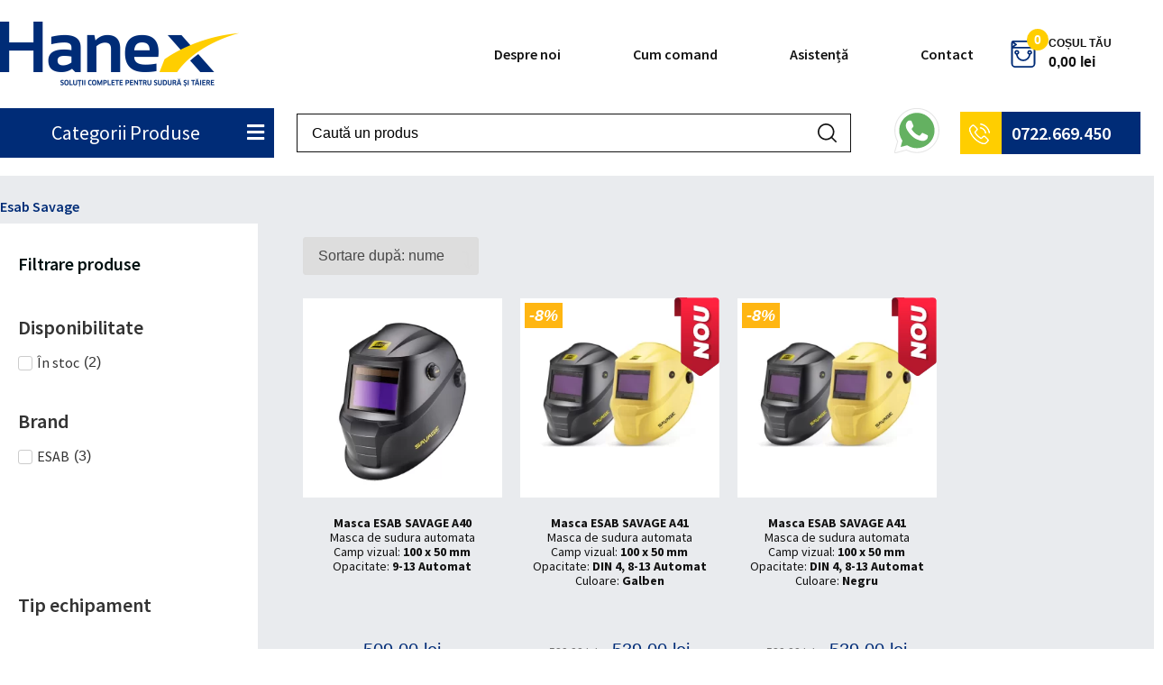

--- FILE ---
content_type: text/css
request_url: https://hanex.ro/wp-content/uploads/elementor/css/post-6.css?ver=1769849655
body_size: 849
content:
.elementor-kit-6{--e-global-color-primary:#002C77;--e-global-color-secondary:#54595F;--e-global-color-text:#6F6F6F;--e-global-color-accent:#002C77;--e-global-color-31f6fd46:#000;--e-global-color-5dd2c25d:#FFF;--e-global-color-7d9d6807:#020101;--e-global-color-31e7a6fe:#FFB612;--e-global-color-308074ba:#E9A712;--e-global-color-72ef3140:#002C77;--e-global-color-714b8281:#00225B;--e-global-color-9a6012:#121212;--e-global-color-1b48bad3:#FFCE00;--e-global-color-3f76383c:#E9EBEE;--e-global-color-605a1727:#DCDCDC;--e-global-color-613dee5c:#F3F3F3;--e-global-color-5296bc05:#999999;--e-global-color-54ca095d:#D9D9D9;--e-global-color-5c9eacc4:#9CB1D3;--e-global-color-3d1522a3:#001111;--e-global-color-786f3b2:#484848;--e-global-typography-primary-font-family:"Source Sans Pro";--e-global-typography-primary-font-weight:600;--e-global-typography-secondary-font-family:"Source Sans Pro";--e-global-typography-secondary-font-weight:400;--e-global-typography-text-font-family:"Source Sans Pro";--e-global-typography-text-font-weight:400;--e-global-typography-accent-font-family:"Source Sans Pro";--e-global-typography-accent-font-weight:500;--e-page-transition-entrance-animation:e-page-transition-fade-out;--e-page-transition-exit-animation:e-page-transition-fade-in;--e-page-transition-animation-duration:1000ms;--e-preloader-animation-duration:1000ms;--e-preloader-delay:0ms;--e-preloader-color:var( --e-global-color-primary );--e-preloader-size:20px;}.elementor-kit-6 button,.elementor-kit-6 input[type="button"],.elementor-kit-6 input[type="submit"],.elementor-kit-6 .elementor-button{background-color:var( --e-global-color-primary );font-size:18px;font-weight:600;color:var( --e-global-color-5dd2c25d );border-style:solid;border-width:1px 1px 1px 1px;border-color:var( --e-global-color-primary );border-radius:1px 1px 1px 1px;padding:10px 10px 10px 10px;}.elementor-kit-6 button:hover,.elementor-kit-6 button:focus,.elementor-kit-6 input[type="button"]:hover,.elementor-kit-6 input[type="button"]:focus,.elementor-kit-6 input[type="submit"]:hover,.elementor-kit-6 input[type="submit"]:focus,.elementor-kit-6 .elementor-button:hover,.elementor-kit-6 .elementor-button:focus{background-color:#00235E;color:var( --e-global-color-5dd2c25d );border-style:solid;border-width:1px 1px 1px 1px;border-color:var( --e-global-color-primary );border-radius:1px 1px 1px 1px;}.elementor-kit-6 e-page-transition{background-color:var( --e-global-color-5dd2c25d );}.elementor-kit-6 a{color:#4C4C4C;}.elementor-kit-6 h2{color:var( --e-global-color-primary );}.elementor-section.elementor-section-boxed > .elementor-container{max-width:1300px;}.e-con{--container-max-width:1300px;}.elementor-widget:not(:last-child){margin-block-end:0px;}.elementor-element{--widgets-spacing:0px 0px;--widgets-spacing-row:0px;--widgets-spacing-column:0px;}{}h1.entry-title{display:var(--page-title-display);}@media(max-width:1024px){.elementor-section.elementor-section-boxed > .elementor-container{max-width:1024px;}.e-con{--container-max-width:1024px;}}@media(max-width:767px){.elementor-section.elementor-section-boxed > .elementor-container{max-width:767px;}.e-con{--container-max-width:767px;}}

--- FILE ---
content_type: text/css
request_url: https://hanex.ro/wp-content/uploads/elementor/css/post-2709.css?ver=1769849659
body_size: 2652
content:
.elementor-2709 .elementor-element.elementor-element-85b2e24 .elementor-repeater-item-5908514.jet-parallax-section__layout .jet-parallax-section__image{background-size:auto;}.elementor-bc-flex-widget .elementor-2709 .elementor-element.elementor-element-e69bf26.elementor-column .elementor-widget-wrap{align-items:center;}.elementor-2709 .elementor-element.elementor-element-e69bf26.elementor-column.elementor-element[data-element_type="column"] > .elementor-widget-wrap.elementor-element-populated{align-content:center;align-items:center;}.elementor-widget-image .widget-image-caption{color:var( --e-global-color-text );font-family:var( --e-global-typography-text-font-family ), Sans-serif;font-weight:var( --e-global-typography-text-font-weight );}.elementor-2709 .elementor-element.elementor-element-dbac257{text-align:start;}.elementor-bc-flex-widget .elementor-2709 .elementor-element.elementor-element-c48325f.elementor-column .elementor-widget-wrap{align-items:center;}.elementor-2709 .elementor-element.elementor-element-c48325f.elementor-column.elementor-element[data-element_type="column"] > .elementor-widget-wrap.elementor-element-populated{align-content:center;align-items:center;}.elementor-widget-nav-menu .elementor-nav-menu .elementor-item{font-family:var( --e-global-typography-primary-font-family ), Sans-serif;font-weight:var( --e-global-typography-primary-font-weight );}.elementor-widget-nav-menu .elementor-nav-menu--main .elementor-item{color:var( --e-global-color-text );fill:var( --e-global-color-text );}.elementor-widget-nav-menu .elementor-nav-menu--main .elementor-item:hover,
					.elementor-widget-nav-menu .elementor-nav-menu--main .elementor-item.elementor-item-active,
					.elementor-widget-nav-menu .elementor-nav-menu--main .elementor-item.highlighted,
					.elementor-widget-nav-menu .elementor-nav-menu--main .elementor-item:focus{color:var( --e-global-color-accent );fill:var( --e-global-color-accent );}.elementor-widget-nav-menu .elementor-nav-menu--main:not(.e--pointer-framed) .elementor-item:before,
					.elementor-widget-nav-menu .elementor-nav-menu--main:not(.e--pointer-framed) .elementor-item:after{background-color:var( --e-global-color-accent );}.elementor-widget-nav-menu .e--pointer-framed .elementor-item:before,
					.elementor-widget-nav-menu .e--pointer-framed .elementor-item:after{border-color:var( --e-global-color-accent );}.elementor-widget-nav-menu{--e-nav-menu-divider-color:var( --e-global-color-text );}.elementor-widget-nav-menu .elementor-nav-menu--dropdown .elementor-item, .elementor-widget-nav-menu .elementor-nav-menu--dropdown  .elementor-sub-item{font-family:var( --e-global-typography-accent-font-family ), Sans-serif;font-weight:var( --e-global-typography-accent-font-weight );}.elementor-2709 .elementor-element.elementor-element-14b70a1 .elementor-menu-toggle{margin:0 auto;background-color:#FFFFFF;}.elementor-2709 .elementor-element.elementor-element-14b70a1 .elementor-nav-menu .elementor-item{font-family:"Source Sans Pro", Sans-serif;font-weight:600;}.elementor-2709 .elementor-element.elementor-element-14b70a1 .elementor-nav-menu--main .elementor-item{color:#121212;fill:#121212;padding-left:40px;padding-right:40px;}.elementor-2709 .elementor-element.elementor-element-14b70a1 .elementor-nav-menu--main .elementor-item:hover,
					.elementor-2709 .elementor-element.elementor-element-14b70a1 .elementor-nav-menu--main .elementor-item.elementor-item-active,
					.elementor-2709 .elementor-element.elementor-element-14b70a1 .elementor-nav-menu--main .elementor-item.highlighted,
					.elementor-2709 .elementor-element.elementor-element-14b70a1 .elementor-nav-menu--main .elementor-item:focus{color:#002C77;fill:#002C77;}.elementor-2709 .elementor-element.elementor-element-14b70a1 .elementor-nav-menu--main .elementor-item.elementor-item-active{color:#002C77;}.elementor-2709 .elementor-element.elementor-element-14b70a1 .elementor-nav-menu--dropdown a:hover,
					.elementor-2709 .elementor-element.elementor-element-14b70a1 .elementor-nav-menu--dropdown a:focus,
					.elementor-2709 .elementor-element.elementor-element-14b70a1 .elementor-nav-menu--dropdown a.elementor-item-active,
					.elementor-2709 .elementor-element.elementor-element-14b70a1 .elementor-nav-menu--dropdown a.highlighted,
					.elementor-2709 .elementor-element.elementor-element-14b70a1 .elementor-menu-toggle:hover,
					.elementor-2709 .elementor-element.elementor-element-14b70a1 .elementor-menu-toggle:focus{color:#FFFFFF;}.elementor-2709 .elementor-element.elementor-element-14b70a1 .elementor-nav-menu--dropdown a:hover,
					.elementor-2709 .elementor-element.elementor-element-14b70a1 .elementor-nav-menu--dropdown a:focus,
					.elementor-2709 .elementor-element.elementor-element-14b70a1 .elementor-nav-menu--dropdown a.elementor-item-active,
					.elementor-2709 .elementor-element.elementor-element-14b70a1 .elementor-nav-menu--dropdown a.highlighted{background-color:#002C77;}.elementor-2709 .elementor-element.elementor-element-14b70a1 .elementor-nav-menu--dropdown a.elementor-item-active{color:#002C77;background-color:#002C77;}.elementor-2709 .elementor-element.elementor-element-14b70a1 div.elementor-menu-toggle{color:#002C77;}.elementor-2709 .elementor-element.elementor-element-14b70a1 div.elementor-menu-toggle svg{fill:#002C77;}.elementor-2709 .elementor-element.elementor-element-14b70a1{--nav-menu-icon-size:27px;}.elementor-bc-flex-widget .elementor-2709 .elementor-element.elementor-element-5a41711.elementor-column .elementor-widget-wrap{align-items:center;}.elementor-2709 .elementor-element.elementor-element-5a41711.elementor-column.elementor-element[data-element_type="column"] > .elementor-widget-wrap.elementor-element-populated{align-content:center;align-items:center;}.elementor-2709 .elementor-element.elementor-element-4a2fda0 .elementor-jet-blocks-cart{justify-content:flex-start;}.elementor-2709 .elementor-element.elementor-element-4a2fda0 .jet-blocks-cart__heading-link{font-size:12px;font-weight:600;padding:0px 0px 0px 0px;}.elementor-2709 .elementor-element.elementor-element-4a2fda0 .jet-blocks-cart__label{color:#121212;}.elementor-2709 .elementor-element.elementor-element-4a2fda0 .jet-blocks-cart__count{background-color:#FFCE00;color:#FFFFFF;font-size:14px;width:24px;height:24px;line-height:24px;margin:-32px 0px 0px -16px;border-radius:50px 50px 50px 50px;}.elementor-2709 .elementor-element.elementor-element-4a2fda0 .jet-blocks-cart__total{color:#121212;}.elementor-2709 .elementor-element.elementor-element-4a2fda0 .jet-blocks-cart__icon{font-size:30px;}.elementor-2709 .elementor-element.elementor-element-4a2fda0 .jet-blocks-cart__list{width:300px;left:-200px;right:auto;}.elementor-2709 .elementor-element.elementor-element-4a2fda0 .widget_shopping_cart .woocommerce-mini-cart__empty-message{text-align:center;}.elementor-2709 .elementor-element.elementor-element-4a2fda0 .widget_shopping_cart .woocommerce-mini-cart-item img{width:50px;max-width:50px;}.elementor-2709 .elementor-element.elementor-element-4a2fda0 .widget_shopping_cart .woocommerce-mini-cart-item a:not(.remove){font-size:16px;color:#001111;}.elementor-2709 .elementor-element.elementor-element-4a2fda0 .widget_shopping_cart .woocommerce-mini-cart-item .remove{color:#002C77 !important;}.elementor-2709 .elementor-element.elementor-element-4a2fda0 .widget_shopping_cart .woocommerce-mini-cart-item .remove:hover{color:#00225B !important;}.elementor-2709 .elementor-element.elementor-element-4a2fda0 .widget_shopping_cart .woocommerce-mini-cart__total{text-align:left;}.elementor-2709 .elementor-element.elementor-element-4a2fda0 .widget_shopping_cart .woocommerce-mini-cart__total strong{font-size:16px;}.elementor-2709 .elementor-element.elementor-element-4a2fda0 .widget_shopping_cart .woocommerce-mini-cart__total .amount{font-size:16px;font-weight:700;color:#002C77;}.elementor-2709 .elementor-element.elementor-element-4a2fda0 .widget_shopping_cart .woocommerce-mini-cart__buttons.buttons .button.wc-forward:not(.checkout){background-color:#002C77;color:#FFFFFF;}.elementor-2709 .elementor-element.elementor-element-4a2fda0 .widget_shopping_cart .woocommerce-mini-cart__buttons.buttons .button.wc-forward:not(.checkout):hover{background-color:#00225B;color:#FFFFFF;}.elementor-2709 .elementor-element.elementor-element-4a2fda0 .widget_shopping_cart .woocommerce-mini-cart__buttons.buttons .button.checkout.wc-forward{background-color:#FFB612;color:#FFFFFF;}.elementor-2709 .elementor-element.elementor-element-4a2fda0 .widget_shopping_cart .woocommerce-mini-cart__buttons.buttons .button.checkout.wc-forward:hover{background-color:#E9A712;color:#FFFFFF;}.elementor-2709 .elementor-element.elementor-element-85b2e24{padding:24px 0px 24px 0px;}.elementor-2709 .elementor-element.elementor-element-ab8121a .elementor-repeater-item-5908514.jet-parallax-section__layout .jet-parallax-section__image{background-size:auto;}.elementor-bc-flex-widget .elementor-2709 .elementor-element.elementor-element-f0ac2cd.elementor-column .elementor-widget-wrap{align-items:center;}.elementor-2709 .elementor-element.elementor-element-f0ac2cd.elementor-column.elementor-element[data-element_type="column"] > .elementor-widget-wrap.elementor-element-populated{align-content:center;align-items:center;}.elementor-2709 .elementor-element.elementor-element-f0ac2cd > .elementor-element-populated{transition:background 0.3s, border 0.3s, border-radius 0.3s, box-shadow 0.3s;}.elementor-2709 .elementor-element.elementor-element-f0ac2cd > .elementor-element-populated > .elementor-background-overlay{transition:background 0.3s, border-radius 0.3s, opacity 0.3s;}.elementor-widget-jet-dropbar .jet-dropbar__button-text{font-family:var( --e-global-typography-accent-font-family ), Sans-serif;font-weight:var( --e-global-typography-accent-font-weight );}.elementor-widget-jet-dropbar .jet-dropbar__content{font-family:var( --e-global-typography-text-font-family ), Sans-serif;font-weight:var( --e-global-typography-text-font-weight );}.elementor-2709 .elementor-element.elementor-element-4e8e782 .jet-dropbar__content-wrapper{top:100%;bottom:auto;left:0;right:auto;transform:none;width:100%;}.elementor-2709 .elementor-element.elementor-element-4e8e782 .jet-dropbar__button{background-color:#002C77;color:#FFFFFF;}.elementor-2709 .elementor-element.elementor-element-4e8e782 .jet-dropbar__button:hover{background-color:#002C77;color:#FFFFFF;}.elementor-2709 .elementor-element.elementor-element-4e8e782 .jet-dropbar__content{background-color:#FFFFFF;font-size:16px;font-weight:600;text-align:justify;box-shadow:2px 2px 3px 0px rgba(0, 0, 0, 0.08);padding:0px 0px 0px 0px;}.elementor-2709 .elementor-element.elementor-element-4e8e782 > .elementor-widget-container{background-color:#002C77;margin:0px 0px 0px 0px;padding:0px 0px 0px 0px;}.elementor-2709 .elementor-element.elementor-element-4e8e782 .jet-dropbar__inner{margin-left:0;margin-right:0;width:100%;}.elementor-2709 .elementor-element.elementor-element-4e8e782[class*="jet-dropbar-position-top-"] .jet-dropbar__content-wrapper{margin:0 0 0px 0;}.elementor-2709 .elementor-element.elementor-element-4e8e782[class*="jet-dropbar-position-bottom-"] .jet-dropbar__content-wrapper{margin:0px 0 0 0;}.elementor-2709 .elementor-element.elementor-element-4e8e782[class*="jet-dropbar-position-left-"] .jet-dropbar__content-wrapper{margin:0 0px 0 0;}.elementor-2709 .elementor-element.elementor-element-4e8e782[class*="jet-dropbar-position-right-"] .jet-dropbar__content-wrapper{margin:0 0 0 0px;}.elementor-2709 .elementor-element.elementor-element-4e8e782[class*="jet-dropbar-position-top-"] .jet-dropbar__content-wrapper:before{top:100%;bottom:auto;left:0;right:0;height:0px;width:100%;}.elementor-2709 .elementor-element.elementor-element-4e8e782[class*="jet-dropbar-position-bottom-"] .jet-dropbar__content-wrapper:before{top:auto;bottom:100%;left:0;right:0;height:0px;width:100%;}.elementor-2709 .elementor-element.elementor-element-4e8e782[class*="jet-dropbar-position-left-"] .jet-dropbar__content-wrapper:before{top:0;bottom:0;left:100%;right:auto;height:100%;width:0px;}.elementor-2709 .elementor-element.elementor-element-4e8e782[class*="jet-dropbar-position-right-"] .jet-dropbar__content-wrapper:before{top:0;bottom:0;left:auto;right:100%;height:100%;width:0px;}.elementor-2709 .elementor-element.elementor-element-4e8e782 .jet-dropbar__button-text{font-size:22px;}.elementor-2709 .elementor-element.elementor-element-4e8e782 .jet-dropbar__button-icon{font-size:22px;}body:not(.rtl) .elementor-2709 .elementor-element.elementor-element-4e8e782 .jet-dropbar__button-icon--before:not(:only-child){margin-right:6px;}body.rtl .elementor-2709 .elementor-element.elementor-element-4e8e782 .jet-dropbar__button-icon--before:not(:only-child){margin-left:6px;}body:not(.rtl) .elementor-2709 .elementor-element.elementor-element-4e8e782 .jet-dropbar__button-icon--after:not(:only-child){margin-left:6px;}body.rtl .elementor-2709 .elementor-element.elementor-element-4e8e782 .jet-dropbar__button-icon--after:not(:only-child){margin-right:6px;}.elementor-bc-flex-widget .elementor-2709 .elementor-element.elementor-element-1f73b54.elementor-column .elementor-widget-wrap{align-items:center;}.elementor-2709 .elementor-element.elementor-element-1f73b54.elementor-column.elementor-element[data-element_type="column"] > .elementor-widget-wrap.elementor-element-populated{align-content:center;align-items:center;}.elementor-2709 .elementor-element.elementor-element-1f73b54 > .elementor-element-populated{padding:0px 25px 0px 25px;}.elementor-widget-jet-ajax-search .jet-search-title-fields__item-label{font-family:var( --e-global-typography-text-font-family ), Sans-serif;font-weight:var( --e-global-typography-text-font-weight );}.elementor-widget-jet-ajax-search .jet-search-title-fields__item-value{font-family:var( --e-global-typography-text-font-family ), Sans-serif;font-weight:var( --e-global-typography-text-font-weight );}.elementor-widget-jet-ajax-search .jet-search-content-fields__item-label{font-family:var( --e-global-typography-text-font-family ), Sans-serif;font-weight:var( --e-global-typography-text-font-weight );}.elementor-widget-jet-ajax-search .jet-search-content-fields__item-value{font-family:var( --e-global-typography-text-font-family ), Sans-serif;font-weight:var( --e-global-typography-text-font-weight );}.elementor-2709 .elementor-element.elementor-element-f513114 .jet-ajax-search__source-results-item_icon svg{width:24px;}.elementor-2709 .elementor-element.elementor-element-f513114 .jet-ajax-search__source-results-item_icon{font-size:24px;}.elementor-2709 .elementor-element.elementor-element-f513114 .jet-ajax-search__form{border-style:solid;border-width:1px 1px 1px 1px;border-color:#121212;}.elementor-2709 .elementor-element.elementor-element-f513114 .jet-ajax-search__field{font-size:16px;border-color:rgba(2, 1, 1, 0);}.elementor-2709 .elementor-element.elementor-element-f513114 .jet-ajax-search__field::placeholder{font-size:16px;}.elementor-2709 .elementor-element.elementor-element-f513114 .jet-ajax-search__submit-icon{font-size:21px;}.elementor-2709 .elementor-element.elementor-element-f513114 .jet-ajax-search__submit{color:#121212;background-color:rgba(0, 44, 119, 0);}.elementor-2709 .elementor-element.elementor-element-f513114 .jet-ajax-search__results-area{margin-top:1px;}.elementor-2709 .elementor-element.elementor-element-80ff38d:not(.elementor-motion-effects-element-type-background) > .elementor-widget-wrap, .elementor-2709 .elementor-element.elementor-element-80ff38d > .elementor-widget-wrap > .elementor-motion-effects-container > .elementor-motion-effects-layer{background-image:url("https://hanex.ro/wp-content/uploads/2020/03/phone-call.png");background-position:center left;background-repeat:no-repeat;}.elementor-bc-flex-widget .elementor-2709 .elementor-element.elementor-element-80ff38d.elementor-column .elementor-widget-wrap{align-items:center;}.elementor-2709 .elementor-element.elementor-element-80ff38d.elementor-column.elementor-element[data-element_type="column"] > .elementor-widget-wrap.elementor-element-populated{align-content:center;align-items:center;}.elementor-2709 .elementor-element.elementor-element-80ff38d > .elementor-widget-wrap > .elementor-widget:not(.elementor-widget__width-auto):not(.elementor-widget__width-initial):not(:last-child):not(.elementor-absolute){margin-block-end:: 0px;}.elementor-2709 .elementor-element.elementor-element-80ff38d > .elementor-element-populated{transition:background 0.3s, border 0.3s, border-radius 0.3s, box-shadow 0.3s;}.elementor-2709 .elementor-element.elementor-element-80ff38d > .elementor-element-populated > .elementor-background-overlay{transition:background 0.3s, border-radius 0.3s, opacity 0.3s;}.elementor-widget-heading .elementor-heading-title{font-family:var( --e-global-typography-primary-font-family ), Sans-serif;font-weight:var( --e-global-typography-primary-font-weight );color:var( --e-global-color-primary );}.elementor-2709 .elementor-element.elementor-element-82627be > .elementor-widget-container{padding:0px 0px 0px 57px;}.elementor-2709 .elementor-element.elementor-element-82627be{text-align:start;}.elementor-2709 .elementor-element.elementor-element-82627be .elementor-heading-title{font-size:20px;color:#FFFFFF;}.elementor-2709 .elementor-element.elementor-element-ab8121a{padding:0px 0px 20px 0px;}@media(max-width:1024px){.elementor-2709 .elementor-element.elementor-element-14b70a1 .elementor-nav-menu--main .elementor-item{padding-left:14px;padding-right:14px;}.elementor-2709 .elementor-element.elementor-element-4a2fda0 .jet-blocks-cart__list{left:-194px;right:auto;}.elementor-2709 .elementor-element.elementor-element-85b2e24{padding:10px 20px 10px 20px;}.elementor-2709 .elementor-element.elementor-element-4e8e782[class*="jet-dropbar-tablet-position-top-"] .jet-dropbar__content-wrapper{margin:0 0 0px 0;}.elementor-2709 .elementor-element.elementor-element-4e8e782[class*="jet-dropbar-tablet-position-bottom-"] .jet-dropbar__content-wrapper{margin:0px 0 0 0;}.elementor-2709 .elementor-element.elementor-element-4e8e782[class*="jet-dropbar-tablet-position-left-"] .jet-dropbar__content-wrapper{margin:0 0px 0 0;}.elementor-2709 .elementor-element.elementor-element-4e8e782[class*="jet-dropbar-tablet-position-right-"] .jet-dropbar__content-wrapper{margin:0 0 0 0px;}.elementor-2709 .elementor-element.elementor-element-4e8e782[class*="jet-dropbar-tablet-position-top-"] .jet-dropbar__content-wrapper:before{top:100%;bottom:auto;left:0;right:0;height:0px;width:100%;}.elementor-2709 .elementor-element.elementor-element-4e8e782[class*="jet-dropbar-tablet-position-bottom-"] .jet-dropbar__content-wrapper:before{top:auto;bottom:100%;left:0;right:0;height:0px;width:100%;}.elementor-2709 .elementor-element.elementor-element-4e8e782[class*="jet-dropbar-tablet-position-left-"] .jet-dropbar__content-wrapper:before{top:0;bottom:0;left:100%;right:auto;height:100%;width:0px;}.elementor-2709 .elementor-element.elementor-element-4e8e782[class*="jet-dropbar-tablet-position-right-"] .jet-dropbar__content-wrapper:before{top:0;bottom:0;left:auto;right:100%;height:100%;width:0px;}.elementor-2709 .elementor-element.elementor-element-4e8e782 .jet-dropbar__content-wrapper{width:300px;}.elementor-2709 .elementor-element.elementor-element-4e8e782 .jet-dropbar__button-text{font-size:16px;}.elementor-2709 .elementor-element.elementor-element-1f73b54 > .elementor-element-populated{padding:0px 10px 0px 10px;}.elementor-2709 .elementor-element.elementor-element-82627be .elementor-heading-title{font-size:15px;}.elementor-2709 .elementor-element.elementor-element-ab8121a{padding:10px 20px 10px 20px;}}@media(max-width:767px){.elementor-2709 .elementor-element.elementor-element-e69bf26{width:47%;}.elementor-2709 .elementor-element.elementor-element-c48325f{width:13%;}.elementor-bc-flex-widget .elementor-2709 .elementor-element.elementor-element-c48325f.elementor-column .elementor-widget-wrap{align-items:center;}.elementor-2709 .elementor-element.elementor-element-c48325f.elementor-column.elementor-element[data-element_type="column"] > .elementor-widget-wrap.elementor-element-populated{align-content:center;align-items:center;}.elementor-2709 .elementor-element.elementor-element-c48325f.elementor-column{order:3;}.elementor-2709 .elementor-element.elementor-element-14b70a1 .elementor-nav-menu--dropdown a{padding-left:20px;padding-right:20px;padding-top:15px;padding-bottom:15px;}.elementor-2709 .elementor-element.elementor-element-14b70a1 .elementor-nav-menu--main > .elementor-nav-menu > li > .elementor-nav-menu--dropdown, .elementor-2709 .elementor-element.elementor-element-14b70a1 .elementor-nav-menu__container.elementor-nav-menu--dropdown{margin-top:18px !important;}.elementor-2709 .elementor-element.elementor-element-5a41711{width:40%;}.elementor-2709 .elementor-element.elementor-element-4a2fda0 .elementor-jet-blocks-cart{justify-content:center;}.elementor-2709 .elementor-element.elementor-element-4a2fda0 .jet-blocks-cart__list{width:300px;left:-150px;right:auto;}.elementor-2709 .elementor-element.elementor-element-4e8e782[class*="jet-dropbar-mobile-position-top-"] .jet-dropbar__content-wrapper{margin:0 0 0px 0;}.elementor-2709 .elementor-element.elementor-element-4e8e782[class*="jet-dropbar-mobile-position-bottom-"] .jet-dropbar__content-wrapper{margin:0px 0 0 0;}.elementor-2709 .elementor-element.elementor-element-4e8e782[class*="jet-dropbar-mobile-position-left-"] .jet-dropbar__content-wrapper{margin:0 0px 0 0;}.elementor-2709 .elementor-element.elementor-element-4e8e782[class*="jet-dropbar-mobile-position-right-"] .jet-dropbar__content-wrapper{margin:0 0 0 0px;}.elementor-2709 .elementor-element.elementor-element-4e8e782[class*="jet-dropbar-mobile-position-top-"] .jet-dropbar__content-wrapper:before{top:100%;bottom:auto;left:0;right:0;height:0px;width:100%;}.elementor-2709 .elementor-element.elementor-element-4e8e782[class*="jet-dropbar-mobile-position-bottom-"] .jet-dropbar__content-wrapper:before{top:auto;bottom:100%;left:0;right:0;height:0px;width:100%;}.elementor-2709 .elementor-element.elementor-element-4e8e782[class*="jet-dropbar-mobile-position-left-"] .jet-dropbar__content-wrapper:before{top:0;bottom:0;left:100%;right:auto;height:100%;width:0px;}.elementor-2709 .elementor-element.elementor-element-4e8e782[class*="jet-dropbar-mobile-position-right-"] .jet-dropbar__content-wrapper:before{top:0;bottom:0;left:auto;right:100%;height:100%;width:0px;}.elementor-2709 .elementor-element.elementor-element-4e8e782 .jet-dropbar__content-wrapper{width:100%;}.elementor-2709 .elementor-element.elementor-element-1f73b54 > .elementor-element-populated{padding:0px 0px 0px 0px;}.elementor-2709 .elementor-element.elementor-element-fd002ca{width:30%;}.elementor-2709 .elementor-element.elementor-element-fd002ca.elementor-column{order:2;}.elementor-2709 .elementor-element.elementor-element-80ff38d{width:70%;}.elementor-2709 .elementor-element.elementor-element-80ff38d:not(.elementor-motion-effects-element-type-background) > .elementor-widget-wrap, .elementor-2709 .elementor-element.elementor-element-80ff38d > .elementor-widget-wrap > .elementor-motion-effects-container > .elementor-motion-effects-layer{background-position:center left;}.elementor-2709 .elementor-element.elementor-element-80ff38d > .elementor-element-populated{margin:0px 0px 0px 0px;--e-column-margin-right:0px;--e-column-margin-left:0px;padding:0px 0px 0px 0px;}.elementor-2709 .elementor-element.elementor-element-82627be > .elementor-widget-container{padding:10px 0px 10px 70px;}.elementor-2709 .elementor-element.elementor-element-82627be{text-align:start;}.elementor-2709 .elementor-element.elementor-element-ab8121a{padding:00px 20px 20px 20px;}}@media(min-width:768px){.elementor-2709 .elementor-element.elementor-element-e69bf26{width:22.077%;}.elementor-2709 .elementor-element.elementor-element-c48325f{width:65.385%;}.elementor-2709 .elementor-element.elementor-element-5a41711{width:11.829%;}.elementor-2709 .elementor-element.elementor-element-f0ac2cd{width:23.786%;}.elementor-2709 .elementor-element.elementor-element-1f73b54{width:51.905%;}.elementor-2709 .elementor-element.elementor-element-fd002ca{width:7.5%;}.elementor-2709 .elementor-element.elementor-element-80ff38d{width:16.758%;}}@media(max-width:1024px) and (min-width:768px){.elementor-2709 .elementor-element.elementor-element-c48325f{width:61%;}.elementor-2709 .elementor-element.elementor-element-5a41711{width:16%;}.elementor-2709 .elementor-element.elementor-element-f0ac2cd{width:23%;}.elementor-2709 .elementor-element.elementor-element-1f73b54{width:49%;}.elementor-2709 .elementor-element.elementor-element-80ff38d{width:28%;}}

--- FILE ---
content_type: text/css
request_url: https://hanex.ro/wp-content/uploads/elementor/css/post-333.css?ver=1769849660
body_size: 2196
content:
.elementor-333 .elementor-element.elementor-element-ebc4da3 .elementor-repeater-item-1c881ef.jet-parallax-section__layout .jet-parallax-section__image{background-size:auto;}.elementor-333 .elementor-element.elementor-element-2be8efb > .elementor-widget-wrap > .elementor-widget:not(.elementor-widget__width-auto):not(.elementor-widget__width-initial):not(:last-child):not(.elementor-absolute){margin-block-end:: 0px;}.elementor-widget-image .widget-image-caption{color:var( --e-global-color-text );font-family:var( --e-global-typography-text-font-family ), Sans-serif;font-weight:var( --e-global-typography-text-font-weight );}.elementor-333 .elementor-element.elementor-element-600cd9d{text-align:start;}.elementor-333 .elementor-element.elementor-element-b81f1d9{--spacer-size:35px;}.elementor-widget-icon-list .elementor-icon-list-item:not(:last-child):after{border-color:var( --e-global-color-text );}.elementor-widget-icon-list .elementor-icon-list-icon i{color:var( --e-global-color-primary );}.elementor-widget-icon-list .elementor-icon-list-icon svg{fill:var( --e-global-color-primary );}.elementor-widget-icon-list .elementor-icon-list-item > .elementor-icon-list-text, .elementor-widget-icon-list .elementor-icon-list-item > a{font-family:var( --e-global-typography-text-font-family ), Sans-serif;font-weight:var( --e-global-typography-text-font-weight );}.elementor-widget-icon-list .elementor-icon-list-text{color:var( --e-global-color-secondary );}.elementor-333 .elementor-element.elementor-element-ee53413 .elementor-icon-list-items:not(.elementor-inline-items) .elementor-icon-list-item:not(:last-child){padding-block-end:calc(20px/2);}.elementor-333 .elementor-element.elementor-element-ee53413 .elementor-icon-list-items:not(.elementor-inline-items) .elementor-icon-list-item:not(:first-child){margin-block-start:calc(20px/2);}.elementor-333 .elementor-element.elementor-element-ee53413 .elementor-icon-list-items.elementor-inline-items .elementor-icon-list-item{margin-inline:calc(20px/2);}.elementor-333 .elementor-element.elementor-element-ee53413 .elementor-icon-list-items.elementor-inline-items{margin-inline:calc(-20px/2);}.elementor-333 .elementor-element.elementor-element-ee53413 .elementor-icon-list-items.elementor-inline-items .elementor-icon-list-item:after{inset-inline-end:calc(-20px/2);}.elementor-333 .elementor-element.elementor-element-ee53413 .elementor-icon-list-icon i{color:#FFB612;transition:color 0.3s;}.elementor-333 .elementor-element.elementor-element-ee53413 .elementor-icon-list-icon svg{fill:#FFB612;transition:fill 0.3s;}.elementor-333 .elementor-element.elementor-element-ee53413{--e-icon-list-icon-size:14px;--icon-vertical-offset:0px;}.elementor-333 .elementor-element.elementor-element-ee53413 .elementor-icon-list-item > .elementor-icon-list-text, .elementor-333 .elementor-element.elementor-element-ee53413 .elementor-icon-list-item > a{font-size:16px;font-weight:500;}.elementor-333 .elementor-element.elementor-element-ee53413 .elementor-icon-list-text{color:#999999;transition:color 0.3s;}.elementor-333 .elementor-element.elementor-element-7c1bef3{--spacer-size:35px;}.elementor-widget-heading .elementor-heading-title{font-family:var( --e-global-typography-primary-font-family ), Sans-serif;font-weight:var( --e-global-typography-primary-font-weight );color:var( --e-global-color-primary );}.elementor-333 .elementor-element.elementor-element-5330bf6 .elementor-heading-title{font-size:16px;color:#999999;}.elementor-333 .elementor-element.elementor-element-809c70f .elementor-heading-title{font-size:16px;color:#999999;}.elementor-333 .elementor-element.elementor-element-bc37896{--spacer-size:35px;}.elementor-333 .elementor-element.elementor-element-be3861a .elementor-heading-title{font-size:16px;color:#999999;}.elementor-333 .elementor-element.elementor-element-d811745 .elementor-heading-title{font-size:16px;color:#999999;}.elementor-333 .elementor-element.elementor-element-3317220 > .elementor-widget-wrap > .elementor-widget:not(.elementor-widget__width-auto):not(.elementor-widget__width-initial):not(:last-child):not(.elementor-absolute){margin-block-end:: 0px;}.elementor-333 .elementor-element.elementor-element-49a639e{--spacer-size:30px;}.elementor-333 .elementor-element.elementor-element-751484e .elementor-heading-title{font-size:16px;color:#000000;}.elementor-widget-divider{--divider-color:var( --e-global-color-secondary );}.elementor-widget-divider .elementor-divider__text{color:var( --e-global-color-secondary );font-family:var( --e-global-typography-secondary-font-family ), Sans-serif;font-weight:var( --e-global-typography-secondary-font-weight );}.elementor-widget-divider.elementor-view-stacked .elementor-icon{background-color:var( --e-global-color-secondary );}.elementor-widget-divider.elementor-view-framed .elementor-icon, .elementor-widget-divider.elementor-view-default .elementor-icon{color:var( --e-global-color-secondary );border-color:var( --e-global-color-secondary );}.elementor-widget-divider.elementor-view-framed .elementor-icon, .elementor-widget-divider.elementor-view-default .elementor-icon svg{fill:var( --e-global-color-secondary );}.elementor-333 .elementor-element.elementor-element-2613b07{--divider-border-style:solid;--divider-color:#999999;--divider-border-width:1px;}.elementor-333 .elementor-element.elementor-element-2613b07 .elementor-divider-separator{width:45px;}.elementor-333 .elementor-element.elementor-element-2613b07 .elementor-divider{padding-block-start:15px;padding-block-end:15px;}.elementor-333 .elementor-element.elementor-element-8b94b22 .elementor-heading-title{font-size:16px;color:#999999;}.elementor-333 .elementor-element.elementor-element-22b5c6e{--spacer-size:24px;}.elementor-333 .elementor-element.elementor-element-91a5572 .elementor-heading-title{font-size:16px;color:#999999;}.elementor-333 .elementor-element.elementor-element-427f790{--spacer-size:25px;}.elementor-333 .elementor-element.elementor-element-5a1f851 .elementor-heading-title{font-size:16px;color:#999999;}.elementor-333 .elementor-element.elementor-element-4808ad1{--spacer-size:25px;}.elementor-333 .elementor-element.elementor-element-e688d08 .elementor-heading-title{font-size:16px;color:#999999;}.elementor-333 .elementor-element.elementor-element-3e619a0{--spacer-size:25px;}.elementor-333 .elementor-element.elementor-element-3248714 .elementor-heading-title{font-size:16px;color:#999999;}.elementor-333 .elementor-element.elementor-element-688f19c{--spacer-size:25px;}.elementor-333 .elementor-element.elementor-element-a60162e > .elementor-widget-wrap > .elementor-widget:not(.elementor-widget__width-auto):not(.elementor-widget__width-initial):not(:last-child):not(.elementor-absolute){margin-block-end:: 0px;}.elementor-333 .elementor-element.elementor-element-c4527ee{--spacer-size:30px;}.elementor-333 .elementor-element.elementor-element-b90b37b .elementor-heading-title{font-size:16px;color:#000000;}.elementor-333 .elementor-element.elementor-element-0d7eb8e{--divider-border-style:solid;--divider-color:#999999;--divider-border-width:1px;}.elementor-333 .elementor-element.elementor-element-0d7eb8e .elementor-divider-separator{width:45px;}.elementor-333 .elementor-element.elementor-element-0d7eb8e .elementor-divider{padding-block-start:15px;padding-block-end:15px;}.elementor-333 .elementor-element.elementor-element-c7154e6 .elementor-heading-title{font-size:16px;color:#999999;}.elementor-333 .elementor-element.elementor-element-ebfdc2e{--spacer-size:25px;}.elementor-333 .elementor-element.elementor-element-f1d8e9b .elementor-heading-title{font-size:16px;color:#999999;}.elementor-333 .elementor-element.elementor-element-c9faeba{--spacer-size:25px;}.elementor-333 .elementor-element.elementor-element-1ac9b24 .elementor-heading-title{font-size:16px;color:#999999;}.elementor-333 .elementor-element.elementor-element-b14378c{--spacer-size:25px;}.elementor-333 .elementor-element.elementor-element-f7a94eb .elementor-heading-title{font-size:16px;color:#999999;}.elementor-333 .elementor-element.elementor-element-0b54689{--spacer-size:25px;}.elementor-333 .elementor-element.elementor-element-8d0c2ee .elementor-heading-title{font-size:16px;color:#999999;}.elementor-333 .elementor-element.elementor-element-e6631a2{--spacer-size:25px;}.elementor-333 .elementor-element.elementor-element-fbbaf52{text-align:start;}.elementor-333 .elementor-element.elementor-element-d67ba23 > .elementor-widget-wrap > .elementor-widget:not(.elementor-widget__width-auto):not(.elementor-widget__width-initial):not(:last-child):not(.elementor-absolute){margin-block-end:: 0px;}.elementor-333 .elementor-element.elementor-element-9fe5c03{--spacer-size:30px;}.elementor-333 .elementor-element.elementor-element-dac7cb2 .elementor-heading-title{font-family:"Source Sans Pro", Sans-serif;font-size:16px;color:#000000;}.elementor-333 .elementor-element.elementor-element-414cbc0{--divider-border-style:solid;--divider-color:#999999;--divider-border-width:1px;}.elementor-333 .elementor-element.elementor-element-414cbc0 .elementor-divider-separator{width:45px;}.elementor-333 .elementor-element.elementor-element-414cbc0 .elementor-divider{padding-block-start:15px;padding-block-end:15px;}.elementor-333 .elementor-element.elementor-element-6df2cbe .elementor-heading-title{font-family:"Source Sans Pro", Sans-serif;font-size:16px;color:#999999;}.elementor-333 .elementor-element.elementor-element-8fa005f{--spacer-size:35px;}.elementor-widget-form .elementor-field-group > label, .elementor-widget-form .elementor-field-subgroup label{color:var( --e-global-color-text );}.elementor-widget-form .elementor-field-group > label{font-family:var( --e-global-typography-text-font-family ), Sans-serif;font-weight:var( --e-global-typography-text-font-weight );}.elementor-widget-form .elementor-field-type-html{color:var( --e-global-color-text );font-family:var( --e-global-typography-text-font-family ), Sans-serif;font-weight:var( --e-global-typography-text-font-weight );}.elementor-widget-form .elementor-field-group .elementor-field{color:var( --e-global-color-text );}.elementor-widget-form .elementor-field-group .elementor-field, .elementor-widget-form .elementor-field-subgroup label{font-family:var( --e-global-typography-text-font-family ), Sans-serif;font-weight:var( --e-global-typography-text-font-weight );}.elementor-widget-form .elementor-button{font-family:var( --e-global-typography-accent-font-family ), Sans-serif;font-weight:var( --e-global-typography-accent-font-weight );}.elementor-widget-form .e-form__buttons__wrapper__button-next{background-color:var( --e-global-color-accent );}.elementor-widget-form .elementor-button[type="submit"]{background-color:var( --e-global-color-accent );}.elementor-widget-form .e-form__buttons__wrapper__button-previous{background-color:var( --e-global-color-accent );}.elementor-widget-form .elementor-message{font-family:var( --e-global-typography-text-font-family ), Sans-serif;font-weight:var( --e-global-typography-text-font-weight );}.elementor-widget-form .e-form__indicators__indicator, .elementor-widget-form .e-form__indicators__indicator__label{font-family:var( --e-global-typography-accent-font-family ), Sans-serif;font-weight:var( --e-global-typography-accent-font-weight );}.elementor-widget-form{--e-form-steps-indicator-inactive-primary-color:var( --e-global-color-text );--e-form-steps-indicator-active-primary-color:var( --e-global-color-accent );--e-form-steps-indicator-completed-primary-color:var( --e-global-color-accent );--e-form-steps-indicator-progress-color:var( --e-global-color-accent );--e-form-steps-indicator-progress-background-color:var( --e-global-color-text );--e-form-steps-indicator-progress-meter-color:var( --e-global-color-text );}.elementor-widget-form .e-form__indicators__indicator__progress__meter{font-family:var( --e-global-typography-accent-font-family ), Sans-serif;font-weight:var( --e-global-typography-accent-font-weight );}.elementor-333 .elementor-element.elementor-element-66dec1b .elementor-field-group{padding-right:calc( 0px/2 );padding-left:calc( 0px/2 );margin-bottom:0px;}.elementor-333 .elementor-element.elementor-element-66dec1b .elementor-form-fields-wrapper{margin-left:calc( -0px/2 );margin-right:calc( -0px/2 );margin-bottom:-0px;}.elementor-333 .elementor-element.elementor-element-66dec1b .elementor-field-group.recaptcha_v3-bottomleft, .elementor-333 .elementor-element.elementor-element-66dec1b .elementor-field-group.recaptcha_v3-bottomright{margin-bottom:0;}body.rtl .elementor-333 .elementor-element.elementor-element-66dec1b .elementor-labels-inline .elementor-field-group > label{padding-left:0px;}body:not(.rtl) .elementor-333 .elementor-element.elementor-element-66dec1b .elementor-labels-inline .elementor-field-group > label{padding-right:0px;}body .elementor-333 .elementor-element.elementor-element-66dec1b .elementor-labels-above .elementor-field-group > label{padding-bottom:0px;}.elementor-333 .elementor-element.elementor-element-66dec1b .elementor-field-type-html{padding-bottom:0px;}.elementor-333 .elementor-element.elementor-element-66dec1b .elementor-field-group .elementor-field:not(.elementor-select-wrapper){background-color:#ffffff;border-color:#E8E8E8;}.elementor-333 .elementor-element.elementor-element-66dec1b .elementor-field-group .elementor-select-wrapper select{background-color:#ffffff;border-color:#E8E8E8;}.elementor-333 .elementor-element.elementor-element-66dec1b .elementor-field-group .elementor-select-wrapper::before{color:#E8E8E8;}.elementor-333 .elementor-element.elementor-element-66dec1b .elementor-button{border-style:solid;border-radius:0px 5px 5px 0px;}.elementor-333 .elementor-element.elementor-element-66dec1b .e-form__buttons__wrapper__button-next{background-color:#FFB612;color:#FFFFFF;}.elementor-333 .elementor-element.elementor-element-66dec1b .elementor-button[type="submit"]{background-color:#FFB612;color:#FFFFFF;}.elementor-333 .elementor-element.elementor-element-66dec1b .elementor-button[type="submit"] svg *{fill:#FFFFFF;}.elementor-333 .elementor-element.elementor-element-66dec1b .e-form__buttons__wrapper__button-previous{color:#ffffff;}.elementor-333 .elementor-element.elementor-element-66dec1b .e-form__buttons__wrapper__button-next:hover{background-color:#F0AB11;color:#FFFFFF;}.elementor-333 .elementor-element.elementor-element-66dec1b .elementor-button[type="submit"]:hover{background-color:#F0AB11;color:#FFFFFF;}.elementor-333 .elementor-element.elementor-element-66dec1b .elementor-button[type="submit"]:hover svg *{fill:#FFFFFF;}.elementor-333 .elementor-element.elementor-element-66dec1b .e-form__buttons__wrapper__button-previous:hover{color:#ffffff;}.elementor-333 .elementor-element.elementor-element-66dec1b{--e-form-steps-indicators-spacing:20px;--e-form-steps-indicator-padding:30px;--e-form-steps-indicator-inactive-secondary-color:#ffffff;--e-form-steps-indicator-active-secondary-color:#ffffff;--e-form-steps-indicator-completed-secondary-color:#ffffff;--e-form-steps-divider-width:1px;--e-form-steps-divider-gap:10px;}.elementor-333 .elementor-element.elementor-element-be34966{--spacer-size:25px;}.elementor-333 .elementor-element.elementor-element-0c5fa7b .elementor-heading-title{font-size:16px;color:#000000;}.elementor-333 .elementor-element.elementor-element-0a6e6e9{--divider-border-style:solid;--divider-color:#999999;--divider-border-width:1px;}.elementor-333 .elementor-element.elementor-element-0a6e6e9 .elementor-divider-separator{width:45px;}.elementor-333 .elementor-element.elementor-element-0a6e6e9 .elementor-divider{padding-block-start:15px;padding-block-end:15px;}.elementor-333 .elementor-element.elementor-element-635aa57 .elementor-repeater-item-41c670d.elementor-social-icon{background-color:#121212;}.elementor-333 .elementor-element.elementor-element-635aa57 .elementor-repeater-item-41c670d.elementor-social-icon i{color:#FFFFFF;}.elementor-333 .elementor-element.elementor-element-635aa57 .elementor-repeater-item-41c670d.elementor-social-icon svg{fill:#FFFFFF;}.elementor-333 .elementor-element.elementor-element-635aa57{--grid-template-columns:repeat(0, auto);--grid-column-gap:5px;--grid-row-gap:0px;}.elementor-333 .elementor-element.elementor-element-635aa57 .elementor-widget-container{text-align:left;}.elementor-333 .elementor-element.elementor-element-ebc4da3:not(.elementor-motion-effects-element-type-background), .elementor-333 .elementor-element.elementor-element-ebc4da3 > .elementor-motion-effects-container > .elementor-motion-effects-layer{background-color:#F3F3F3;}.elementor-333 .elementor-element.elementor-element-ebc4da3{transition:background 0.3s, border 0.3s, border-radius 0.3s, box-shadow 0.3s;padding:30px 20px 30px 20px;}.elementor-333 .elementor-element.elementor-element-ebc4da3 > .elementor-background-overlay{transition:background 0.3s, border-radius 0.3s, opacity 0.3s;}@media(max-width:1024px) and (min-width:768px){.elementor-333 .elementor-element.elementor-element-2be8efb{width:50%;}.elementor-333 .elementor-element.elementor-element-3317220{width:50%;}.elementor-333 .elementor-element.elementor-element-a60162e{width:50%;}.elementor-333 .elementor-element.elementor-element-d67ba23{width:50%;}}@media(max-width:1024px){.elementor-333 .elementor-element.elementor-element-2be8efb.elementor-column{order:3;}.elementor-333 .elementor-element.elementor-element-600cd9d{text-align:start;}.elementor-333 .elementor-element.elementor-element-5330bf6{text-align:start;}.elementor-333 .elementor-element.elementor-element-809c70f{text-align:start;}.elementor-333 .elementor-element.elementor-element-be3861a{text-align:start;}.elementor-333 .elementor-element.elementor-element-d811745{text-align:start;}.elementor-333 .elementor-element.elementor-element-3317220.elementor-column{order:2;}.elementor-333 .elementor-element.elementor-element-3317220 > .elementor-element-populated{padding:0px 0px 30px 0px;}.elementor-333 .elementor-element.elementor-element-a60162e.elementor-column{order:2;}.elementor-333 .elementor-element.elementor-element-a60162e > .elementor-element-populated{padding:0px 0px 30px 0px;}.elementor-333 .elementor-element.elementor-element-d67ba23.elementor-column{order:3;}.elementor-333 .elementor-element.elementor-element-ebc4da3{padding:20px 20px 20px 20px;}}@media(max-width:767px){.elementor-333 .elementor-element.elementor-element-3317220{width:50%;}.elementor-333 .elementor-element.elementor-element-a60162e{width:50%;}}

--- FILE ---
content_type: text/css
request_url: https://hanex.ro/wp-content/uploads/elementor/css/post-551.css?ver=1769849858
body_size: 3186
content:
.elementor-551 .elementor-element.elementor-element-6882405 .elementor-repeater-item-68c0890.jet-parallax-section__layout .jet-parallax-section__image{background-size:auto;}.elementor-widget-theme-page-title .elementor-heading-title{font-family:var( --e-global-typography-primary-font-family ), Sans-serif;font-weight:var( --e-global-typography-primary-font-weight );color:var( --e-global-color-primary );}.elementor-551 .elementor-element.elementor-element-6c911b3 > .elementor-widget-container{padding:0px 0px 10px 0px;}.elementor-551 .elementor-element.elementor-element-6c911b3{text-align:start;}.elementor-551 .elementor-element.elementor-element-6c911b3 .elementor-heading-title{font-family:"Source Sans Pro", Sans-serif;font-size:16px;color:#002C77;}.elementor-551 .elementor-element.elementor-element-6882405:not(.elementor-motion-effects-element-type-background), .elementor-551 .elementor-element.elementor-element-6882405 > .elementor-motion-effects-container > .elementor-motion-effects-layer{background-color:#E9EBEE;}.elementor-551 .elementor-element.elementor-element-6882405{border-style:solid;border-width:1px 0px 0px 0px;border-color:#E9EBEE;transition:background 0.3s, border 0.3s, border-radius 0.3s, box-shadow 0.3s;padding:25px 0px 0px 0px;}.elementor-551 .elementor-element.elementor-element-6882405 > .elementor-background-overlay{transition:background 0.3s, border-radius 0.3s, opacity 0.3s;}.elementor-551 .elementor-element.elementor-element-f2ae5b5 .elementor-repeater-item-68c0890.jet-parallax-section__layout .jet-parallax-section__image{background-size:auto;}.elementor-551 .elementor-element.elementor-element-89410be:not(.elementor-motion-effects-element-type-background) > .elementor-widget-wrap, .elementor-551 .elementor-element.elementor-element-89410be > .elementor-widget-wrap > .elementor-motion-effects-container > .elementor-motion-effects-layer{background-color:#FFFFFF;}.elementor-551 .elementor-element.elementor-element-89410be > .elementor-widget-wrap > .elementor-widget:not(.elementor-widget__width-auto):not(.elementor-widget__width-initial):not(:last-child):not(.elementor-absolute){margin-block-end:: 0px;}.elementor-551 .elementor-element.elementor-element-89410be > .elementor-element-populated{transition:background 0.3s, border 0.3s, border-radius 0.3s, box-shadow 0.3s;padding:35px 0px 0px 0px;}.elementor-551 .elementor-element.elementor-element-89410be > .elementor-element-populated > .elementor-background-overlay{transition:background 0.3s, border-radius 0.3s, opacity 0.3s;}.elementor-widget-heading .elementor-heading-title{font-family:var( --e-global-typography-primary-font-family ), Sans-serif;font-weight:var( --e-global-typography-primary-font-weight );color:var( --e-global-color-primary );}.elementor-551 .elementor-element.elementor-element-280559f > .elementor-widget-container{padding:0px 20px 24px 20px;}.elementor-551 .elementor-element.elementor-element-280559f .elementor-heading-title{font-family:"Source Sans Pro", Sans-serif;font-size:20px;font-weight:600;color:#001111;}.elementor-551 .elementor-element.elementor-element-77096fc .elementor-repeater-item-01d5d52.jet-parallax-section__layout .jet-parallax-section__image{background-size:auto;}.elementor-551 .elementor-element.elementor-element-57cfd8f:not(.elementor-motion-effects-element-type-background) > .elementor-widget-wrap, .elementor-551 .elementor-element.elementor-element-57cfd8f > .elementor-widget-wrap > .elementor-motion-effects-container > .elementor-motion-effects-layer{background-color:#FFFFFF;}.elementor-551 .elementor-element.elementor-element-57cfd8f > .elementor-element-populated{transition:background 0.3s, border 0.3s, border-radius 0.3s, box-shadow 0.3s;padding:10px 20px 0px 20px;}.elementor-551 .elementor-element.elementor-element-57cfd8f > .elementor-element-populated > .elementor-background-overlay{transition:background 0.3s, border-radius 0.3s, opacity 0.3s;}.elementor-551 .elementor-element.elementor-element-3a1cc18 > .elementor-widget-container{margin:0px 0px 0px 0px;padding:0px 0px 0px 0px;}.elementor-551 .elementor-element.elementor-element-3a1cc18 .jet-active-filters__title{font-size:14px;font-weight:500;line-height:1em;color:#333e48;margin:0px 0px 0px 0px;}.elementor-551 .elementor-element.elementor-element-3a1cc18 .jet-smart-filters-active{flex-direction:column;}.elementor-551 .elementor-element.elementor-element-3a1cc18 .jet-active-filters__list{flex-direction:column;}.elementor-551 .elementor-element.elementor-element-3a1cc18 .jet-active-filter{margin-bottom:0px;min-width:100%;flex-direction:column;border-style:solid;border-width:1px 1px 1px 1px;border-color:#ededed;}.elementor-551 .elementor-element.elementor-element-3a1cc18 .jet-active-filter .jet-active-filter__label + .jet-active-filter__val{margin-top:0px;}.elementor-551 .elementor-element.elementor-element-3a1cc18 .jet-active-filter__label{font-size:14px;color:#333e48;}.elementor-551 .elementor-element.elementor-element-3a1cc18 .jet-active-filter__remove{font-size:22px;top:0px;right:3px;}.elementor-551 .elementor-element.elementor-element-77096fc:not(.elementor-motion-effects-element-type-background), .elementor-551 .elementor-element.elementor-element-77096fc > .elementor-motion-effects-container > .elementor-motion-effects-layer{background-color:#FFFFFF;}.elementor-551 .elementor-element.elementor-element-77096fc{transition:background 0.3s, border 0.3s, border-radius 0.3s, box-shadow 0.3s;}.elementor-551 .elementor-element.elementor-element-77096fc > .elementor-background-overlay{transition:background 0.3s, border-radius 0.3s, opacity 0.3s;}.elementor-widget-jet-smart-filters-checkboxes .jet-filter-items-moreless__toggle{font-family:var( --e-global-typography-primary-font-family ), Sans-serif;font-weight:var( --e-global-typography-primary-font-weight );}.elementor-widget-jet-smart-filters-checkboxes .apply-filters__button, .elementor-widget-jet-smart-filters-checkboxes .jet-filter-items-dropdown__apply-button{font-family:var( --e-global-typography-primary-font-family ), Sans-serif;font-weight:var( --e-global-typography-primary-font-weight );}.elementor-551 .elementor-element.elementor-element-79c2881 > .elementor-widget-container{background-color:#FFFFFF;margin:0px 0px 0px 0px;padding:10px 20px 10px 20px;}.elementor-551 .elementor-element.elementor-element-79c2881 .jet-checkboxes-list__row{display:block;margin-right:calc(5px/2);margin-left:calc(5px/2);padding-top:calc(15px/2);margin-bottom:calc(15px/2);}.elementor-551 .elementor-element.elementor-element-79c2881 .jet-list-tree__children{display:block;margin-right:calc(5px/2);margin-left:calc(5px/2);padding-left:10px;}.elementor-551 .elementor-element.elementor-element-79c2881 .jet-checkboxes-list-wrapper{margin-left:calc(-5px/2);margin-right:calc(-5px/2);margin-top:calc(-15px/2);margin-bottom:calc(-15px/2);}.elementor-551 .elementor-element.elementor-element-79c2881 .jet-checkboxes-list__label{font-family:"Source Sans Pro", Sans-serif;}.elementor-551 .elementor-element.elementor-element-79c2881 .jet-checkboxes-list__decorator{width:16px;height:16px;min-width:16px;min-height:16px;margin-right:5px;}.rtl .elementor-551 .elementor-element.elementor-element-79c2881 .jet-checkboxes-list__decorator{margin-left:5px;}.elementor-551 .elementor-element.elementor-element-79c2881 .jet-checkboxes-list__checked-icon{font-size:12px;}.elementor-551 .elementor-element.elementor-element-79c2881 .jet-collapse-icon{width:20px;height:20px;}.elementor-551 .elementor-element.elementor-element-79c2881 .jet-collapse-none{width:20px;height:20px;}.elementor-551 .elementor-element.elementor-element-79c2881 .jet-filter-label{font-family:"Source Sans Pro", Sans-serif;font-size:22px;font-weight:600;padding:0px 0px 12px 0px;margin:0px 0px 0px 0px;}.elementor-551 .elementor-element.elementor-element-79c2881 .jet-filters-counter{margin-left:initial;padding-left:5px;}.rtl .elementor-551 .elementor-element.elementor-element-79c2881 .jet-filters-counter{margin-right:initial;padding-right:5px;}.elementor-551 .elementor-element.elementor-element-79c2881 .jet-filter+.jet-filter{margin-top:10px;}.elementor-551 .elementor-element.elementor-element-79c2881 .jet-select[data-hierarchical="1"] + .jet-select[data-hierarchical="1"]{margin-top:10px;}.elementor-551 .elementor-element.elementor-element-8279a9b > .elementor-widget-container{background-color:#FFFFFF;margin:0px 0px 0px 0px;padding:10px 20px 10px 20px;}.elementor-551 .elementor-element.elementor-element-8279a9b .jet-checkboxes-list__row{display:block;margin-right:calc(5px/2);margin-left:calc(5px/2);padding-top:calc(15px/2);margin-bottom:calc(15px/2);}.elementor-551 .elementor-element.elementor-element-8279a9b .jet-list-tree__children{display:block;margin-right:calc(5px/2);margin-left:calc(5px/2);padding-left:10px;}.elementor-551 .elementor-element.elementor-element-8279a9b .jet-checkboxes-list-wrapper{margin-left:calc(-5px/2);margin-right:calc(-5px/2);margin-top:calc(-15px/2);margin-bottom:calc(-15px/2);}.elementor-551 .elementor-element.elementor-element-8279a9b .jet-checkboxes-list__label{font-family:"Source Sans Pro", Sans-serif;}.elementor-551 .elementor-element.elementor-element-8279a9b .jet-checkboxes-list__decorator{width:16px;height:16px;min-width:16px;min-height:16px;margin-right:5px;}.rtl .elementor-551 .elementor-element.elementor-element-8279a9b .jet-checkboxes-list__decorator{margin-left:5px;}.elementor-551 .elementor-element.elementor-element-8279a9b .jet-checkboxes-list__checked-icon{font-size:12px;}.elementor-551 .elementor-element.elementor-element-8279a9b .jet-collapse-icon{width:20px;height:20px;}.elementor-551 .elementor-element.elementor-element-8279a9b .jet-collapse-none{width:20px;height:20px;}.elementor-551 .elementor-element.elementor-element-8279a9b .jet-filter-label{font-family:"Source Sans Pro", Sans-serif;font-size:22px;font-weight:600;padding:0px 0px 12px 0px;margin:0px 0px 0px 0px;}.elementor-551 .elementor-element.elementor-element-8279a9b .jet-filters-counter{margin-left:initial;padding-left:5px;}.rtl .elementor-551 .elementor-element.elementor-element-8279a9b .jet-filters-counter{margin-right:initial;padding-right:5px;}.elementor-551 .elementor-element.elementor-element-8279a9b .jet-filter+.jet-filter{margin-top:10px;}.elementor-551 .elementor-element.elementor-element-8279a9b .jet-select[data-hierarchical="1"] + .jet-select[data-hierarchical="1"]{margin-top:10px;}.elementor-551 .elementor-element.elementor-element-a4aff68 > .elementor-widget-container{background-color:#FFFFFF;margin:0px 0px 0px 0px;padding:10px 20px 10px 20px;}.elementor-551 .elementor-element.elementor-element-a4aff68 .jet-checkboxes-list__row{display:block;margin-right:calc(5px/2);margin-left:calc(5px/2);padding-top:calc(15px/2);margin-bottom:calc(15px/2);}.elementor-551 .elementor-element.elementor-element-a4aff68 .jet-list-tree__children{display:block;margin-right:calc(5px/2);margin-left:calc(5px/2);padding-left:10px;}.elementor-551 .elementor-element.elementor-element-a4aff68 .jet-checkboxes-list-wrapper{margin-left:calc(-5px/2);margin-right:calc(-5px/2);margin-top:calc(-15px/2);margin-bottom:calc(-15px/2);}.elementor-551 .elementor-element.elementor-element-a4aff68 .jet-checkboxes-list__label{font-family:"Source Sans Pro", Sans-serif;}.elementor-551 .elementor-element.elementor-element-a4aff68 .jet-checkboxes-list__decorator{width:16px;height:16px;min-width:16px;min-height:16px;margin-right:5px;}.rtl .elementor-551 .elementor-element.elementor-element-a4aff68 .jet-checkboxes-list__decorator{margin-left:5px;}.elementor-551 .elementor-element.elementor-element-a4aff68 .jet-checkboxes-list__checked-icon{font-size:12px;}.elementor-551 .elementor-element.elementor-element-a4aff68 .jet-collapse-icon{width:20px;height:20px;}.elementor-551 .elementor-element.elementor-element-a4aff68 .jet-collapse-none{width:20px;height:20px;}.elementor-551 .elementor-element.elementor-element-a4aff68 .jet-filter-label{font-family:"Source Sans Pro", Sans-serif;font-size:22px;font-weight:600;padding:0px 0px 12px 0px;margin:0px 0px 0px 0px;}.elementor-551 .elementor-element.elementor-element-a4aff68 .jet-filters-counter{margin-left:initial;padding-left:5px;}.rtl .elementor-551 .elementor-element.elementor-element-a4aff68 .jet-filters-counter{margin-right:initial;padding-right:5px;}.elementor-551 .elementor-element.elementor-element-a4aff68 .jet-filter+.jet-filter{margin-top:10px;}.elementor-551 .elementor-element.elementor-element-a4aff68 .jet-select[data-hierarchical="1"] + .jet-select[data-hierarchical="1"]{margin-top:10px;}.elementor-551 .elementor-element.elementor-element-e86456f > .elementor-widget-container{background-color:#FFFFFF;margin:0px 0px 0px 0px;padding:10px 20px 10px 20px;}.elementor-551 .elementor-element.elementor-element-e86456f .jet-checkboxes-list__row{display:block;margin-right:calc(5px/2);margin-left:calc(5px/2);padding-top:calc(15px/2);margin-bottom:calc(15px/2);}.elementor-551 .elementor-element.elementor-element-e86456f .jet-list-tree__children{display:block;margin-right:calc(5px/2);margin-left:calc(5px/2);padding-left:10px;}.elementor-551 .elementor-element.elementor-element-e86456f .jet-checkboxes-list-wrapper{margin-left:calc(-5px/2);margin-right:calc(-5px/2);margin-top:calc(-15px/2);margin-bottom:calc(-15px/2);}.elementor-551 .elementor-element.elementor-element-e86456f .jet-checkboxes-list__label{font-family:"Source Sans Pro", Sans-serif;}.elementor-551 .elementor-element.elementor-element-e86456f .jet-checkboxes-list__decorator{width:16px;height:16px;min-width:16px;min-height:16px;margin-right:5px;}.rtl .elementor-551 .elementor-element.elementor-element-e86456f .jet-checkboxes-list__decorator{margin-left:5px;}.elementor-551 .elementor-element.elementor-element-e86456f .jet-checkboxes-list__checked-icon{font-size:12px;}.elementor-551 .elementor-element.elementor-element-e86456f .jet-collapse-icon{width:20px;height:20px;}.elementor-551 .elementor-element.elementor-element-e86456f .jet-collapse-none{width:20px;height:20px;}.elementor-551 .elementor-element.elementor-element-e86456f .jet-filter-label{font-family:"Source Sans Pro", Sans-serif;font-size:22px;font-weight:600;padding:0px 0px 12px 0px;margin:0px 0px 0px 0px;}.elementor-551 .elementor-element.elementor-element-e86456f .jet-filters-counter{margin-left:initial;padding-left:5px;}.rtl .elementor-551 .elementor-element.elementor-element-e86456f .jet-filters-counter{margin-right:initial;padding-right:5px;}.elementor-551 .elementor-element.elementor-element-e86456f .jet-filter+.jet-filter{margin-top:10px;}.elementor-551 .elementor-element.elementor-element-e86456f .jet-select[data-hierarchical="1"] + .jet-select[data-hierarchical="1"]{margin-top:10px;}.elementor-551 .elementor-element.elementor-element-a6fa535 > .elementor-widget-container{background-color:#FFFFFF;margin:0px 0px 0px 0px;padding:10px 20px 10px 20px;}.elementor-551 .elementor-element.elementor-element-a6fa535 .jet-checkboxes-list__row{display:block;margin-right:calc(5px/2);margin-left:calc(5px/2);padding-top:calc(15px/2);margin-bottom:calc(15px/2);}.elementor-551 .elementor-element.elementor-element-a6fa535 .jet-list-tree__children{display:block;margin-right:calc(5px/2);margin-left:calc(5px/2);padding-left:10px;}.elementor-551 .elementor-element.elementor-element-a6fa535 .jet-checkboxes-list-wrapper{margin-left:calc(-5px/2);margin-right:calc(-5px/2);margin-top:calc(-15px/2);margin-bottom:calc(-15px/2);}.elementor-551 .elementor-element.elementor-element-a6fa535 .jet-checkboxes-list__label{font-family:"Source Sans Pro", Sans-serif;}.elementor-551 .elementor-element.elementor-element-a6fa535 .jet-checkboxes-list__decorator{width:16px;height:16px;min-width:16px;min-height:16px;margin-right:5px;}.rtl .elementor-551 .elementor-element.elementor-element-a6fa535 .jet-checkboxes-list__decorator{margin-left:5px;}.elementor-551 .elementor-element.elementor-element-a6fa535 .jet-checkboxes-list__checked-icon{font-size:12px;}.elementor-551 .elementor-element.elementor-element-a6fa535 .jet-collapse-icon{width:20px;height:20px;}.elementor-551 .elementor-element.elementor-element-a6fa535 .jet-collapse-none{width:20px;height:20px;}.elementor-551 .elementor-element.elementor-element-a6fa535 .jet-filter-label{font-family:"Source Sans Pro", Sans-serif;font-size:22px;font-weight:600;padding:0px 0px 12px 0px;margin:0px 0px 0px 0px;}.elementor-551 .elementor-element.elementor-element-a6fa535 .jet-filters-counter{margin-left:initial;padding-left:5px;}.rtl .elementor-551 .elementor-element.elementor-element-a6fa535 .jet-filters-counter{margin-right:initial;padding-right:5px;}.elementor-551 .elementor-element.elementor-element-a6fa535 .jet-filter+.jet-filter{margin-top:10px;}.elementor-551 .elementor-element.elementor-element-a6fa535 .jet-select[data-hierarchical="1"] + .jet-select[data-hierarchical="1"]{margin-top:10px;}.elementor-551 .elementor-element.elementor-element-f31da03 > .elementor-widget-container{background-color:#FFFFFF;margin:0px 0px 0px 0px;padding:10px 20px 10px 20px;}.elementor-551 .elementor-element.elementor-element-f31da03 .jet-checkboxes-list__row{display:block;margin-right:calc(5px/2);margin-left:calc(5px/2);padding-top:calc(15px/2);margin-bottom:calc(15px/2);}.elementor-551 .elementor-element.elementor-element-f31da03 .jet-list-tree__children{display:block;margin-right:calc(5px/2);margin-left:calc(5px/2);padding-left:10px;}.elementor-551 .elementor-element.elementor-element-f31da03 .jet-checkboxes-list-wrapper{margin-left:calc(-5px/2);margin-right:calc(-5px/2);margin-top:calc(-15px/2);margin-bottom:calc(-15px/2);}.elementor-551 .elementor-element.elementor-element-f31da03 .jet-checkboxes-list__label{font-family:"Source Sans Pro", Sans-serif;}.elementor-551 .elementor-element.elementor-element-f31da03 .jet-checkboxes-list__decorator{width:16px;height:16px;min-width:16px;min-height:16px;margin-right:5px;}.rtl .elementor-551 .elementor-element.elementor-element-f31da03 .jet-checkboxes-list__decorator{margin-left:5px;}.elementor-551 .elementor-element.elementor-element-f31da03 .jet-checkboxes-list__checked-icon{font-size:12px;}.elementor-551 .elementor-element.elementor-element-f31da03 .jet-collapse-icon{width:20px;height:20px;}.elementor-551 .elementor-element.elementor-element-f31da03 .jet-collapse-none{width:20px;height:20px;}.elementor-551 .elementor-element.elementor-element-f31da03 .jet-filter-label{font-family:"Source Sans Pro", Sans-serif;font-size:22px;font-weight:600;padding:0px 0px 12px 0px;margin:0px 0px 0px 0px;}.elementor-551 .elementor-element.elementor-element-f31da03 .jet-filters-counter{margin-left:initial;padding-left:5px;}.rtl .elementor-551 .elementor-element.elementor-element-f31da03 .jet-filters-counter{margin-right:initial;padding-right:5px;}.elementor-551 .elementor-element.elementor-element-f31da03 .jet-filter+.jet-filter{margin-top:10px;}.elementor-551 .elementor-element.elementor-element-f31da03 .jet-select[data-hierarchical="1"] + .jet-select[data-hierarchical="1"]{margin-top:10px;}.elementor-551 .elementor-element.elementor-element-bdc8735 > .elementor-widget-container{background-color:#FFFFFF;margin:0px 0px 0px 0px;padding:10px 20px 10px 20px;}.elementor-551 .elementor-element.elementor-element-bdc8735 .jet-checkboxes-list__row{display:block;margin-right:calc(5px/2);margin-left:calc(5px/2);padding-top:calc(15px/2);margin-bottom:calc(15px/2);}.elementor-551 .elementor-element.elementor-element-bdc8735 .jet-list-tree__children{display:block;margin-right:calc(5px/2);margin-left:calc(5px/2);padding-left:10px;}.elementor-551 .elementor-element.elementor-element-bdc8735 .jet-checkboxes-list-wrapper{margin-left:calc(-5px/2);margin-right:calc(-5px/2);margin-top:calc(-15px/2);margin-bottom:calc(-15px/2);}.elementor-551 .elementor-element.elementor-element-bdc8735 .jet-checkboxes-list__label{font-family:"Source Sans Pro", Sans-serif;}.elementor-551 .elementor-element.elementor-element-bdc8735 .jet-checkboxes-list__decorator{width:16px;height:16px;min-width:16px;min-height:16px;margin-right:5px;}.rtl .elementor-551 .elementor-element.elementor-element-bdc8735 .jet-checkboxes-list__decorator{margin-left:5px;}.elementor-551 .elementor-element.elementor-element-bdc8735 .jet-checkboxes-list__checked-icon{font-size:12px;}.elementor-551 .elementor-element.elementor-element-bdc8735 .jet-collapse-icon{width:20px;height:20px;}.elementor-551 .elementor-element.elementor-element-bdc8735 .jet-collapse-none{width:20px;height:20px;}.elementor-551 .elementor-element.elementor-element-bdc8735 .jet-filter-label{font-family:"Source Sans Pro", Sans-serif;font-size:22px;font-weight:600;padding:0px 0px 12px 0px;margin:0px 0px 0px 0px;}.elementor-551 .elementor-element.elementor-element-bdc8735 .jet-filters-counter{margin-left:initial;padding-left:5px;}.rtl .elementor-551 .elementor-element.elementor-element-bdc8735 .jet-filters-counter{margin-right:initial;padding-right:5px;}.elementor-551 .elementor-element.elementor-element-bdc8735 .jet-filter+.jet-filter{margin-top:10px;}.elementor-551 .elementor-element.elementor-element-bdc8735 .jet-select[data-hierarchical="1"] + .jet-select[data-hierarchical="1"]{margin-top:10px;}.elementor-551 .elementor-element.elementor-element-09ead83 > .elementor-widget-container{background-color:#FFFFFF;margin:0px 0px 0px 0px;padding:10px 20px 10px 20px;}.elementor-551 .elementor-element.elementor-element-09ead83 .jet-checkboxes-list__row{display:block;margin-right:calc(5px/2);margin-left:calc(5px/2);padding-top:calc(15px/2);margin-bottom:calc(15px/2);}.elementor-551 .elementor-element.elementor-element-09ead83 .jet-list-tree__children{display:block;margin-right:calc(5px/2);margin-left:calc(5px/2);padding-left:10px;}.elementor-551 .elementor-element.elementor-element-09ead83 .jet-checkboxes-list-wrapper{margin-left:calc(-5px/2);margin-right:calc(-5px/2);margin-top:calc(-15px/2);margin-bottom:calc(-15px/2);}.elementor-551 .elementor-element.elementor-element-09ead83 .jet-checkboxes-list__label{font-family:"Source Sans Pro", Sans-serif;}.elementor-551 .elementor-element.elementor-element-09ead83 .jet-checkboxes-list__decorator{width:16px;height:16px;min-width:16px;min-height:16px;margin-right:5px;}.rtl .elementor-551 .elementor-element.elementor-element-09ead83 .jet-checkboxes-list__decorator{margin-left:5px;}.elementor-551 .elementor-element.elementor-element-09ead83 .jet-checkboxes-list__checked-icon{font-size:12px;}.elementor-551 .elementor-element.elementor-element-09ead83 .jet-collapse-icon{width:20px;height:20px;}.elementor-551 .elementor-element.elementor-element-09ead83 .jet-collapse-none{width:20px;height:20px;}.elementor-551 .elementor-element.elementor-element-09ead83 .jet-filter-label{font-family:"Source Sans Pro", Sans-serif;font-size:22px;font-weight:600;padding:0px 0px 12px 0px;margin:0px 0px 0px 0px;}.elementor-551 .elementor-element.elementor-element-09ead83 .jet-filters-counter{margin-left:initial;padding-left:5px;}.rtl .elementor-551 .elementor-element.elementor-element-09ead83 .jet-filters-counter{margin-right:initial;padding-right:5px;}.elementor-551 .elementor-element.elementor-element-09ead83 .jet-filter+.jet-filter{margin-top:10px;}.elementor-551 .elementor-element.elementor-element-09ead83 .jet-select[data-hierarchical="1"] + .jet-select[data-hierarchical="1"]{margin-top:10px;}.elementor-551 .elementor-element.elementor-element-1825d99 > .elementor-widget-container{background-color:#FFFFFF;margin:0px 0px 0px 0px;padding:10px 20px 10px 20px;}.elementor-551 .elementor-element.elementor-element-1825d99 .jet-checkboxes-list__row{display:block;margin-right:calc(5px/2);margin-left:calc(5px/2);padding-top:calc(15px/2);margin-bottom:calc(15px/2);}.elementor-551 .elementor-element.elementor-element-1825d99 .jet-list-tree__children{display:block;margin-right:calc(5px/2);margin-left:calc(5px/2);padding-left:10px;}.elementor-551 .elementor-element.elementor-element-1825d99 .jet-checkboxes-list-wrapper{margin-left:calc(-5px/2);margin-right:calc(-5px/2);margin-top:calc(-15px/2);margin-bottom:calc(-15px/2);}.elementor-551 .elementor-element.elementor-element-1825d99 .jet-checkboxes-list__label{font-family:"Source Sans Pro", Sans-serif;}.elementor-551 .elementor-element.elementor-element-1825d99 .jet-checkboxes-list__decorator{width:16px;height:16px;min-width:16px;min-height:16px;margin-right:5px;}.rtl .elementor-551 .elementor-element.elementor-element-1825d99 .jet-checkboxes-list__decorator{margin-left:5px;}.elementor-551 .elementor-element.elementor-element-1825d99 .jet-checkboxes-list__checked-icon{font-size:12px;}.elementor-551 .elementor-element.elementor-element-1825d99 .jet-collapse-icon{width:20px;height:20px;}.elementor-551 .elementor-element.elementor-element-1825d99 .jet-collapse-none{width:20px;height:20px;}.elementor-551 .elementor-element.elementor-element-1825d99 .jet-filter-label{font-family:"Source Sans Pro", Sans-serif;font-size:22px;font-weight:600;padding:0px 0px 12px 0px;margin:0px 0px 0px 0px;}.elementor-551 .elementor-element.elementor-element-1825d99 .jet-filters-counter{margin-left:initial;padding-left:5px;}.rtl .elementor-551 .elementor-element.elementor-element-1825d99 .jet-filters-counter{margin-right:initial;padding-right:5px;}.elementor-551 .elementor-element.elementor-element-1825d99 .jet-filter+.jet-filter{margin-top:10px;}.elementor-551 .elementor-element.elementor-element-1825d99 .jet-select[data-hierarchical="1"] + .jet-select[data-hierarchical="1"]{margin-top:10px;}.elementor-551 .elementor-element.elementor-element-53a08eb > .elementor-widget-container{background-color:#FFFFFF;margin:0px 0px 0px 0px;padding:10px 20px 10px 20px;}.elementor-551 .elementor-element.elementor-element-53a08eb .jet-checkboxes-list__row{display:block;margin-right:calc(5px/2);margin-left:calc(5px/2);padding-top:calc(15px/2);margin-bottom:calc(15px/2);}.elementor-551 .elementor-element.elementor-element-53a08eb .jet-list-tree__children{display:block;margin-right:calc(5px/2);margin-left:calc(5px/2);padding-left:10px;}.elementor-551 .elementor-element.elementor-element-53a08eb .jet-checkboxes-list-wrapper{margin-left:calc(-5px/2);margin-right:calc(-5px/2);margin-top:calc(-15px/2);margin-bottom:calc(-15px/2);}.elementor-551 .elementor-element.elementor-element-53a08eb .jet-checkboxes-list__label{font-family:"Source Sans Pro", Sans-serif;}.elementor-551 .elementor-element.elementor-element-53a08eb .jet-checkboxes-list__decorator{width:16px;height:16px;min-width:16px;min-height:16px;margin-right:5px;}.rtl .elementor-551 .elementor-element.elementor-element-53a08eb .jet-checkboxes-list__decorator{margin-left:5px;}.elementor-551 .elementor-element.elementor-element-53a08eb .jet-checkboxes-list__checked-icon{font-size:12px;}.elementor-551 .elementor-element.elementor-element-53a08eb .jet-collapse-icon{width:20px;height:20px;}.elementor-551 .elementor-element.elementor-element-53a08eb .jet-collapse-none{width:20px;height:20px;}.elementor-551 .elementor-element.elementor-element-53a08eb .jet-filter-label{font-family:"Source Sans Pro", Sans-serif;font-size:22px;font-weight:600;padding:0px 0px 12px 0px;margin:0px 0px 0px 0px;}.elementor-551 .elementor-element.elementor-element-53a08eb .jet-filters-counter{margin-left:initial;padding-left:5px;}.rtl .elementor-551 .elementor-element.elementor-element-53a08eb .jet-filters-counter{margin-right:initial;padding-right:5px;}.elementor-551 .elementor-element.elementor-element-53a08eb .jet-filter+.jet-filter{margin-top:10px;}.elementor-551 .elementor-element.elementor-element-53a08eb .jet-select[data-hierarchical="1"] + .jet-select[data-hierarchical="1"]{margin-top:10px;}.elementor-551 .elementor-element.elementor-element-58d354d > .elementor-widget-container{background-color:#FFFFFF;margin:0px 0px 0px 0px;padding:10px 20px 10px 20px;}.elementor-551 .elementor-element.elementor-element-58d354d .jet-checkboxes-list__row{display:block;margin-right:calc(5px/2);margin-left:calc(5px/2);padding-top:calc(15px/2);margin-bottom:calc(15px/2);}.elementor-551 .elementor-element.elementor-element-58d354d .jet-list-tree__children{display:block;margin-right:calc(5px/2);margin-left:calc(5px/2);padding-left:10px;}.elementor-551 .elementor-element.elementor-element-58d354d .jet-checkboxes-list-wrapper{margin-left:calc(-5px/2);margin-right:calc(-5px/2);margin-top:calc(-15px/2);margin-bottom:calc(-15px/2);}.elementor-551 .elementor-element.elementor-element-58d354d .jet-checkboxes-list__label{font-family:"Source Sans Pro", Sans-serif;}.elementor-551 .elementor-element.elementor-element-58d354d .jet-checkboxes-list__decorator{width:16px;height:16px;min-width:16px;min-height:16px;margin-right:5px;}.rtl .elementor-551 .elementor-element.elementor-element-58d354d .jet-checkboxes-list__decorator{margin-left:5px;}.elementor-551 .elementor-element.elementor-element-58d354d .jet-checkboxes-list__checked-icon{font-size:12px;}.elementor-551 .elementor-element.elementor-element-58d354d .jet-collapse-icon{width:20px;height:20px;}.elementor-551 .elementor-element.elementor-element-58d354d .jet-collapse-none{width:20px;height:20px;}.elementor-551 .elementor-element.elementor-element-58d354d .jet-filter-label{font-family:"Source Sans Pro", Sans-serif;font-size:22px;font-weight:600;padding:0px 0px 12px 0px;margin:0px 0px 0px 0px;}.elementor-551 .elementor-element.elementor-element-58d354d .jet-filters-counter{margin-left:initial;padding-left:5px;}.rtl .elementor-551 .elementor-element.elementor-element-58d354d .jet-filters-counter{margin-right:initial;padding-right:5px;}.elementor-551 .elementor-element.elementor-element-58d354d .jet-filter+.jet-filter{margin-top:10px;}.elementor-551 .elementor-element.elementor-element-58d354d .jet-select[data-hierarchical="1"] + .jet-select[data-hierarchical="1"]{margin-top:10px;}.elementor-551 .elementor-element.elementor-element-7cd10cb > .elementor-element-populated{padding:15px 0px 0px 50px;}.elementor-551 .elementor-element.elementor-element-610709c .elementor-jet-woo-builder-products-ordering .woocommerce-ordering{max-width:195px;}.elementor-551 .elementor-element.elementor-element-610709c .elementor-jet-woo-builder-products-ordering .woocommerce-ordering select{color:#484848;border-style:solid;border-width:1px 1px 1px 1px;border-color:#DCDCDC;}.elementor-551 .elementor-element.elementor-element-610709c .elementor-jet-woo-builder-products-ordering .woocommerce-ordering:before{color:#DCDCDC;font-size:25px;top:9px;right:1px;}.elementor-551 .elementor-element.elementor-element-3bdfc45 > .elementor-widget-container > .jet-listing-grid > .jet-listing-grid__items, .elementor-551 .elementor-element.elementor-element-3bdfc45 > .jet-listing-grid > .jet-listing-grid__items{--columns:4;}:is( .elementor-551 .elementor-element.elementor-element-3bdfc45 > .elementor-widget-container > .jet-listing-grid > .jet-listing-grid__items, .elementor-551 .elementor-element.elementor-element-3bdfc45 > .elementor-widget-container > .jet-listing-grid > .jet-listing-grid__slider > .jet-listing-grid__items > .slick-list > .slick-track, .elementor-551 .elementor-element.elementor-element-3bdfc45 > .elementor-widget-container > .jet-listing-grid > .jet-listing-grid__scroll-slider > .jet-listing-grid__items ) > .jet-listing-grid__item{padding-top:calc(40px / 2);padding-bottom:calc(40px / 2);}:is( .elementor-551 .elementor-element.elementor-element-3bdfc45 > .elementor-widget-container > .jet-listing-grid, .elementor-551 .elementor-element.elementor-element-3bdfc45 > .elementor-widget-container > .jet-listing-grid > .jet-listing-grid__slider, .elementor-551 .elementor-element.elementor-element-3bdfc45 > .elementor-widget-container > .jet-listing-grid > .jet-listing-grid__scroll-slider ) > .jet-listing-grid__items.grid-collapse-gap{margin-top:calc( 40px / -2);margin-bottom:calc( 40px / -2);}.elementor-551 .elementor-element.elementor-element-0634816 .jet-filters-pagination__link, .elementor-551 .elementor-element.elementor-element-0634816 .jet-filters-pagination__dots{font-size:16px;font-weight:600;}.elementor-551 .elementor-element.elementor-element-0634816 .jet-filters-pagination__link{color:var( --e-global-color-text );padding:10px 10px 10px 10px;}.elementor-551 .elementor-element.elementor-element-0634816 .jet-filters-pagination__dots{color:var( --e-global-color-text );padding:10px 10px 10px 10px;}.elementor-551 .elementor-element.elementor-element-0634816 .jet-filters-pagination__link:hover{color:var( --e-global-color-primary );}.elementor-551 .elementor-element.elementor-element-0634816 .jet-filters-pagination__current .jet-filters-pagination__link{color:var( --e-global-color-primary );}.elementor-551 .elementor-element.elementor-element-0634816 .jet-filters-pagination{column-gap:6px;row-gap:6px;}.elementor-551 .elementor-element.elementor-element-0634816 .jet-filters-pagination__load-more{order:initial;}.elementor-551 .elementor-element.elementor-element-f2ae5b5:not(.elementor-motion-effects-element-type-background), .elementor-551 .elementor-element.elementor-element-f2ae5b5 > .elementor-motion-effects-container > .elementor-motion-effects-layer{background-color:#E9EBEE;}.elementor-551 .elementor-element.elementor-element-f2ae5b5{border-style:solid;border-width:1px 0px 0px 0px;border-color:#E9EBEE;transition:background 0.3s, border 0.3s, border-radius 0.3s, box-shadow 0.3s;padding:0px 0px 50px 0px;}.elementor-551 .elementor-element.elementor-element-f2ae5b5 > .elementor-background-overlay{transition:background 0.3s, border-radius 0.3s, opacity 0.3s;}@media(min-width:768px){.elementor-551 .elementor-element.elementor-element-89410be{width:22.332%;}.elementor-551 .elementor-element.elementor-element-7cd10cb{width:77.668%;}}@media(max-width:1024px) and (min-width:768px){.elementor-551 .elementor-element.elementor-element-89410be{width:100%;}.elementor-551 .elementor-element.elementor-element-7cd10cb{width:100%;}}@media(max-width:1024px){.elementor-551 .elementor-element.elementor-element-6882405{padding:10px 10px 10px 10px;}.elementor-551 .elementor-element.elementor-element-89410be > .elementor-element-populated{padding:0px 0px 0px 0px;}.elementor-551 .elementor-element.elementor-element-79c2881 > .elementor-widget-container{margin:0px 0px 0px 0px;}.elementor-551 .elementor-element.elementor-element-8279a9b > .elementor-widget-container{margin:0px 0px 0px 0px;}.elementor-551 .elementor-element.elementor-element-a4aff68 > .elementor-widget-container{margin:0px 0px 0px 0px;}.elementor-551 .elementor-element.elementor-element-e86456f > .elementor-widget-container{margin:0px 0px 0px 0px;}.elementor-551 .elementor-element.elementor-element-a6fa535 > .elementor-widget-container{margin:0px 0px 0px 0px;}.elementor-551 .elementor-element.elementor-element-f31da03 > .elementor-widget-container{margin:0px 0px 0px 0px;}.elementor-551 .elementor-element.elementor-element-bdc8735 > .elementor-widget-container{margin:0px 0px 0px 0px;}.elementor-551 .elementor-element.elementor-element-09ead83 > .elementor-widget-container{margin:0px 0px 0px 0px;}.elementor-551 .elementor-element.elementor-element-1825d99 > .elementor-widget-container{margin:0px 0px 0px 0px;}.elementor-551 .elementor-element.elementor-element-53a08eb > .elementor-widget-container{margin:0px 0px 0px 0px;}.elementor-551 .elementor-element.elementor-element-58d354d > .elementor-widget-container{margin:0px 0px 0px 0px;}.elementor-551 .elementor-element.elementor-element-7cd10cb > .elementor-element-populated{margin:0px 0px 0px 0px;--e-column-margin-right:0px;--e-column-margin-left:0px;padding:20px 20px 0px 20px;}.elementor-551 .elementor-element.elementor-element-3bdfc45 > .elementor-widget-container > .jet-listing-grid > .jet-listing-grid__items, .elementor-551 .elementor-element.elementor-element-3bdfc45 > .jet-listing-grid > .jet-listing-grid__items{--columns:2;}.elementor-551 .elementor-element.elementor-element-f2ae5b5{padding:0px 0px 0px 0px;}}@media(max-width:767px){.elementor-551 .elementor-element.elementor-element-280559f{text-align:center;}.elementor-551 .elementor-element.elementor-element-57cfd8f > .elementor-element-populated{padding:20px 20px 20px 20px;}.elementor-551 .elementor-element.elementor-element-79c2881 .jet-checkboxes-list__label{font-size:16px;}.elementor-551 .elementor-element.elementor-element-79c2881 .jet-filter-label{font-size:16px;}.elementor-551 .elementor-element.elementor-element-8279a9b .jet-checkboxes-list__label{font-size:16px;}.elementor-551 .elementor-element.elementor-element-8279a9b .jet-filter-label{font-size:16px;}.elementor-551 .elementor-element.elementor-element-a4aff68 .jet-checkboxes-list__label{font-size:16px;}.elementor-551 .elementor-element.elementor-element-a4aff68 .jet-filter-label{font-size:16px;}.elementor-551 .elementor-element.elementor-element-e86456f .jet-checkboxes-list__label{font-size:16px;}.elementor-551 .elementor-element.elementor-element-e86456f .jet-filter-label{font-size:16px;}.elementor-551 .elementor-element.elementor-element-a6fa535 .jet-checkboxes-list__label{font-size:16px;}.elementor-551 .elementor-element.elementor-element-a6fa535 .jet-filter-label{font-size:16px;}.elementor-551 .elementor-element.elementor-element-f31da03 .jet-checkboxes-list__label{font-size:16px;}.elementor-551 .elementor-element.elementor-element-f31da03 .jet-filter-label{font-size:16px;}.elementor-551 .elementor-element.elementor-element-bdc8735 .jet-checkboxes-list__label{font-size:16px;}.elementor-551 .elementor-element.elementor-element-bdc8735 .jet-filter-label{font-size:16px;}.elementor-551 .elementor-element.elementor-element-09ead83 .jet-checkboxes-list__label{font-size:16px;}.elementor-551 .elementor-element.elementor-element-09ead83 .jet-filter-label{font-size:16px;}.elementor-551 .elementor-element.elementor-element-1825d99 .jet-checkboxes-list__label{font-size:16px;}.elementor-551 .elementor-element.elementor-element-1825d99 .jet-filter-label{font-size:16px;}.elementor-551 .elementor-element.elementor-element-53a08eb .jet-checkboxes-list__label{font-size:16px;}.elementor-551 .elementor-element.elementor-element-53a08eb .jet-filter-label{font-size:16px;}.elementor-551 .elementor-element.elementor-element-58d354d .jet-checkboxes-list__label{font-size:16px;}.elementor-551 .elementor-element.elementor-element-58d354d .jet-filter-label{font-size:16px;}.elementor-551 .elementor-element.elementor-element-7cd10cb > .elementor-element-populated{padding:020px 20px 0px 20px;}.elementor-551 .elementor-element.elementor-element-3bdfc45 > .elementor-widget-container > .jet-listing-grid > .jet-listing-grid__items, .elementor-551 .elementor-element.elementor-element-3bdfc45 > .jet-listing-grid > .jet-listing-grid__items{--columns:1;}}/* Start custom CSS for jet-smart-filters-checkboxes, class: .elementor-element-79c2881 */@media (max-width: 1024px)
{
.elementor-551 .elementor-element.elementor-element-79c2881
{
    width: 25%;
        background: white;
}
}
@media (max-width: 440px)
{
.elementor-551 .elementor-element.elementor-element-79c2881
{
    width: 50%;
    background: white;
}
}/* End custom CSS */
/* Start custom CSS for jet-smart-filters-checkboxes, class: .elementor-element-8279a9b */@media (max-width: 1024px)
{
.elementor-551 .elementor-element.elementor-element-8279a9b
{
    width: 25%;
        background: white;
}
}
@media (max-width: 440px)
{
.elementor-551 .elementor-element.elementor-element-8279a9b
{
    width: 50%;
    background: white;
}
}/* End custom CSS */
/* Start custom CSS for jet-smart-filters-checkboxes, class: .elementor-element-a4aff68 */@media (max-width: 1024px)
{
.elementor-551 .elementor-element.elementor-element-a4aff68
{
    width: 25%;
        background: white;
}
}
@media (max-width: 440px)
{
.elementor-551 .elementor-element.elementor-element-a4aff68
{
    width: 50%;
    background: white;
}
}/* End custom CSS */
/* Start custom CSS for jet-smart-filters-checkboxes, class: .elementor-element-e86456f */@media (max-width: 1024px)
{
.elementor-551 .elementor-element.elementor-element-e86456f
{
    width: 25%;
        background: white;
}
}
@media (max-width: 440px)
{
.elementor-551 .elementor-element.elementor-element-e86456f
{
    width: 50%;
    background: white;
}
}/* End custom CSS */
/* Start custom CSS for jet-smart-filters-checkboxes, class: .elementor-element-a6fa535 */@media (max-width: 1024px)
{
.elementor-551 .elementor-element.elementor-element-a6fa535
{
    width: 25%;
        background: white;
}
}
@media (max-width: 440px)
{
.elementor-551 .elementor-element.elementor-element-a6fa535
{
    width: 50%;
    background: white;
}
}/* End custom CSS */
/* Start custom CSS for jet-smart-filters-checkboxes, class: .elementor-element-f31da03 */@media (max-width: 1024px)
{
.elementor-551 .elementor-element.elementor-element-f31da03
{
    width: 25%;
        background: white;
}
}
@media (max-width: 440px)
{
.elementor-551 .elementor-element.elementor-element-f31da03
{
    width: 50%;
    background: white;
}
}/* End custom CSS */
/* Start custom CSS for jet-smart-filters-checkboxes, class: .elementor-element-bdc8735 */@media (max-width: 1024px)
{
.elementor-551 .elementor-element.elementor-element-bdc8735
{
    width: 25%;
        background: white;
}
}
@media (max-width: 440px)
{
.elementor-551 .elementor-element.elementor-element-bdc8735
{
    width: 50%;
    background: white;
}
}/* End custom CSS */
/* Start custom CSS for jet-smart-filters-checkboxes, class: .elementor-element-09ead83 */@media (max-width: 1024px)
{
.elementor-551 .elementor-element.elementor-element-09ead83
{
    width: 25%;
        background: white;
}
}
@media (max-width: 440px)
{
.elementor-551 .elementor-element.elementor-element-09ead83
{
    width: 50%;
    background: white;
}
}/* End custom CSS */
/* Start custom CSS for jet-smart-filters-checkboxes, class: .elementor-element-1825d99 */@media (max-width: 1024px)
{
.elementor-551 .elementor-element.elementor-element-1825d99
{
    width: 25%;
        background: white;
}
}
@media (max-width: 440px)
{
.elementor-551 .elementor-element.elementor-element-1825d99
{
    width: 50%;
    background: white;
}
}/* End custom CSS */
/* Start custom CSS for jet-smart-filters-checkboxes, class: .elementor-element-53a08eb */@media (max-width: 1024px)
{
.elementor-551 .elementor-element.elementor-element-53a08eb
{
    width: 25%;
        background: white;
}
}
@media (max-width: 440px)
{
.elementor-551 .elementor-element.elementor-element-53a08eb
{
    width: 50%;
    background: white;
}
}/* End custom CSS */
/* Start custom CSS for jet-smart-filters-checkboxes, class: .elementor-element-58d354d */@media (max-width: 1024px)
{
.elementor-551 .elementor-element.elementor-element-58d354d
{
    width: 25%;
        background: white;
}
}
@media (max-width: 440px)
{
.elementor-551 .elementor-element.elementor-element-58d354d
{
    width: 50%;
    background: white;
}
}/* End custom CSS */
/* Start custom CSS for jet-woo-builder-products-ordering, class: .elementor-element-610709c */.ordering-select-icon-chevron .woocommerce-ordering::before {
    content: attr(title) "⤵" !important;
      padding: 5px 5px 0 0px;
}/* End custom CSS */
/* Start custom CSS for jet-smart-filters-checkboxes, class: .elementor-element-79c2881 */@media (max-width: 1024px)
{
.elementor-551 .elementor-element.elementor-element-79c2881
{
    width: 25%;
        background: white;
}
}
@media (max-width: 440px)
{
.elementor-551 .elementor-element.elementor-element-79c2881
{
    width: 50%;
    background: white;
}
}/* End custom CSS */
/* Start custom CSS for jet-smart-filters-checkboxes, class: .elementor-element-8279a9b */@media (max-width: 1024px)
{
.elementor-551 .elementor-element.elementor-element-8279a9b
{
    width: 25%;
        background: white;
}
}
@media (max-width: 440px)
{
.elementor-551 .elementor-element.elementor-element-8279a9b
{
    width: 50%;
    background: white;
}
}/* End custom CSS */
/* Start custom CSS for jet-smart-filters-checkboxes, class: .elementor-element-a4aff68 */@media (max-width: 1024px)
{
.elementor-551 .elementor-element.elementor-element-a4aff68
{
    width: 25%;
        background: white;
}
}
@media (max-width: 440px)
{
.elementor-551 .elementor-element.elementor-element-a4aff68
{
    width: 50%;
    background: white;
}
}/* End custom CSS */
/* Start custom CSS for jet-smart-filters-checkboxes, class: .elementor-element-e86456f */@media (max-width: 1024px)
{
.elementor-551 .elementor-element.elementor-element-e86456f
{
    width: 25%;
        background: white;
}
}
@media (max-width: 440px)
{
.elementor-551 .elementor-element.elementor-element-e86456f
{
    width: 50%;
    background: white;
}
}/* End custom CSS */
/* Start custom CSS for jet-smart-filters-checkboxes, class: .elementor-element-a6fa535 */@media (max-width: 1024px)
{
.elementor-551 .elementor-element.elementor-element-a6fa535
{
    width: 25%;
        background: white;
}
}
@media (max-width: 440px)
{
.elementor-551 .elementor-element.elementor-element-a6fa535
{
    width: 50%;
    background: white;
}
}/* End custom CSS */
/* Start custom CSS for jet-smart-filters-checkboxes, class: .elementor-element-f31da03 */@media (max-width: 1024px)
{
.elementor-551 .elementor-element.elementor-element-f31da03
{
    width: 25%;
        background: white;
}
}
@media (max-width: 440px)
{
.elementor-551 .elementor-element.elementor-element-f31da03
{
    width: 50%;
    background: white;
}
}/* End custom CSS */
/* Start custom CSS for jet-smart-filters-checkboxes, class: .elementor-element-bdc8735 */@media (max-width: 1024px)
{
.elementor-551 .elementor-element.elementor-element-bdc8735
{
    width: 25%;
        background: white;
}
}
@media (max-width: 440px)
{
.elementor-551 .elementor-element.elementor-element-bdc8735
{
    width: 50%;
    background: white;
}
}/* End custom CSS */
/* Start custom CSS for jet-smart-filters-checkboxes, class: .elementor-element-09ead83 */@media (max-width: 1024px)
{
.elementor-551 .elementor-element.elementor-element-09ead83
{
    width: 25%;
        background: white;
}
}
@media (max-width: 440px)
{
.elementor-551 .elementor-element.elementor-element-09ead83
{
    width: 50%;
    background: white;
}
}/* End custom CSS */
/* Start custom CSS for jet-smart-filters-checkboxes, class: .elementor-element-1825d99 */@media (max-width: 1024px)
{
.elementor-551 .elementor-element.elementor-element-1825d99
{
    width: 25%;
        background: white;
}
}
@media (max-width: 440px)
{
.elementor-551 .elementor-element.elementor-element-1825d99
{
    width: 50%;
    background: white;
}
}/* End custom CSS */
/* Start custom CSS for jet-smart-filters-checkboxes, class: .elementor-element-53a08eb */@media (max-width: 1024px)
{
.elementor-551 .elementor-element.elementor-element-53a08eb
{
    width: 25%;
        background: white;
}
}
@media (max-width: 440px)
{
.elementor-551 .elementor-element.elementor-element-53a08eb
{
    width: 50%;
    background: white;
}
}/* End custom CSS */
/* Start custom CSS for jet-smart-filters-checkboxes, class: .elementor-element-58d354d */@media (max-width: 1024px)
{
.elementor-551 .elementor-element.elementor-element-58d354d
{
    width: 25%;
        background: white;
}
}
@media (max-width: 440px)
{
.elementor-551 .elementor-element.elementor-element-58d354d
{
    width: 50%;
    background: white;
}
}/* End custom CSS */
/* Start custom CSS for jet-woo-builder-products-ordering, class: .elementor-element-610709c */.ordering-select-icon-chevron .woocommerce-ordering::before {
    content: attr(title) "⤵" !important;
      padding: 5px 5px 0 0px;
}/* End custom CSS */

--- FILE ---
content_type: text/css
request_url: https://hanex.ro/wp-content/uploads/elementor/css/post-255.css?ver=1769849660
body_size: 1495
content:
.elementor-255 .elementor-element.elementor-element-45f0ef7 .elementor-repeater-item-5abaf7c.jet-parallax-section__layout .jet-parallax-section__image{background-size:auto;}.elementor-255 .elementor-element.elementor-element-99df570:hover > .elementor-element-populated{background-color:#FFFFFF;border-style:solid;border-width:1px 1px 1px 1px;border-color:#002C77;}.elementor-255 .elementor-element.elementor-element-99df570 > .elementor-widget-wrap > .elementor-widget:not(.elementor-widget__width-auto):not(.elementor-widget__width-initial):not(:last-child):not(.elementor-absolute){margin-block-end:: 0px;}.elementor-255 .elementor-element.elementor-element-99df570 > .elementor-element-populated{transition:background 0.3s, border 0.3s, border-radius 0.3s, box-shadow 0.3s;}.elementor-255 .elementor-element.elementor-element-99df570 > .elementor-element-populated > .elementor-background-overlay{transition:background 0.3s, border-radius 0.3s, opacity 0.3s;}.elementor-255 .elementor-element.elementor-element-a44dfd9{width:initial;max-width:initial;top:5px;}body:not(.rtl) .elementor-255 .elementor-element.elementor-element-a44dfd9{left:5px;}body.rtl .elementor-255 .elementor-element.elementor-element-a44dfd9{right:5px;}.elementor-255 .elementor-element.elementor-element-a44dfd9 .jet-woo-product-badge{font-size:18px;font-weight:600;font-style:italic;background-color:var( --e-global-color-31e7a6fe );}.elementor-widget-image .widget-image-caption{color:var( --e-global-color-text );font-family:var( --e-global-typography-text-font-family ), Sans-serif;font-weight:var( --e-global-typography-text-font-weight );}body:not(.rtl) .elementor-255 .elementor-element.elementor-element-22b78b5{right:0px;}body.rtl .elementor-255 .elementor-element.elementor-element-22b78b5{left:0px;}.elementor-255 .elementor-element.elementor-element-22b78b5{top:-1px;z-index:1;text-align:end;}.elementor-255 .elementor-element.elementor-element-22b78b5 img{width:50px;}.elementor-widget-theme-post-featured-image .widget-image-caption{color:var( --e-global-color-text );font-family:var( --e-global-typography-text-font-family ), Sans-serif;font-weight:var( --e-global-typography-text-font-weight );}.elementor-255 .elementor-element.elementor-element-16ab32e{text-align:center;}.elementor-255 .elementor-element.elementor-element-64cad4c > .elementor-widget-container{margin:-58px 0px 0px 0px;}.elementor-255 .elementor-element.elementor-element-64cad4c{text-align:start;}.elementor-255 .elementor-element.elementor-element-64cad4c img{width:100px;}.elementor-255 .elementor-element.elementor-element-8989f3b > .elementor-widget-container{margin:-30px 0px 0px 0px;}.elementor-255 .elementor-element.elementor-element-8989f3b{text-align:start;}.elementor-255 .elementor-element.elementor-element-4cdf0d0 > .elementor-widget-container{padding:20px 0px 0px 0px;}.elementor-255 .elementor-element.elementor-element-4cdf0d0 .jet-listing-dynamic-field__content{color:#121212;font-family:"Source Sans Pro", Sans-serif;font-size:14px;font-weight:400;line-height:1.2em;text-align:center;}.elementor-255 .elementor-element.elementor-element-4cdf0d0 .jet-listing-dynamic-field .jet-listing-dynamic-field__inline-wrap{width:auto;}.elementor-255 .elementor-element.elementor-element-4cdf0d0 .jet-listing-dynamic-field .jet-listing-dynamic-field__content{width:auto;}.elementor-255 .elementor-element.elementor-element-4cdf0d0 .jet-listing-dynamic-field{justify-content:center;}.elementor-255 .elementor-element.elementor-element-8938cd2 .elementor-repeater-item-8b56b7e.jet-parallax-section__layout .jet-parallax-section__image{background-size:auto;}.elementor-bc-flex-widget .elementor-255 .elementor-element.elementor-element-64425c8.elementor-column .elementor-widget-wrap{align-items:center;}.elementor-255 .elementor-element.elementor-element-64425c8.elementor-column.elementor-element[data-element_type="column"] > .elementor-widget-wrap.elementor-element-populated{align-content:center;align-items:center;}.elementor-255 .elementor-element.elementor-element-64425c8 > .elementor-widget-wrap > .elementor-widget:not(.elementor-widget__width-auto):not(.elementor-widget__width-initial):not(:last-child):not(.elementor-absolute){margin-block-end:: 0px;}.elementor-255 .elementor-element.elementor-element-ffc4a62 .jet-woo-product-price del{display:inline-block;margin-right:10px;text-decoration:line-through;}.elementor-255 .elementor-element.elementor-element-ffc4a62 .jet-woo-product-price ins{display:inline-block;font-size:20px;font-weight:500;}.elementor-255 .elementor-element.elementor-element-ffc4a62 .jet-woo-product-price{font-size:20px;font-weight:500;color:var( --e-global-color-primary );text-align:center;}.elementor-255 .elementor-element.elementor-element-ffc4a62 .jet-woo-product-price del .amount{color:var( --e-global-color-text );font-size:12px;font-weight:400;}.elementor-255 .elementor-element.elementor-element-ffc4a62 .jet-woo-product-price ins .amount{color:var( --e-global-color-primary );text-decoration:none;}.elementor-255 .elementor-element.elementor-element-ffc4a62 .jet-woo-product-price .woocommerce-Price-currencySymbol{vertical-align:baseline;}.elementor-widget-heading .elementor-heading-title{font-family:var( --e-global-typography-primary-font-family ), Sans-serif;font-weight:var( --e-global-typography-primary-font-weight );color:var( --e-global-color-primary );}.elementor-255 .elementor-element.elementor-element-ca86a8d{text-align:center;}.elementor-255 .elementor-element.elementor-element-ca86a8d .elementor-heading-title{font-family:"Source Sans Pro", Sans-serif;font-size:12px;font-weight:600;color:var( --e-global-color-secondary );}.elementor-255 .elementor-element.elementor-element-8938cd2 > .elementor-container{min-height:70px;}.elementor-255 .elementor-element.elementor-element-64abefe{--spacer-size:10px;}.elementor-widget-button .elementor-button{background-color:var( --e-global-color-accent );font-family:var( --e-global-typography-accent-font-family ), Sans-serif;font-weight:var( --e-global-typography-accent-font-weight );}.elementor-255 .elementor-element.elementor-element-e4732d2 .elementor-button{background-color:#002C77;font-family:"Source Sans Pro", Sans-serif;font-size:21px;font-weight:700;fill:#FFFFFF;color:#FFFFFF;}.elementor-255 .elementor-element.elementor-element-e4732d2 .elementor-button-content-wrapper{flex-direction:row;}.elementor-255 .elementor-element.elementor-element-45f0ef7 > .elementor-container{max-width:300px;}.jet-listing-item.single-jet-engine.elementor-page-255 > .elementor{width:320px;margin-left:auto;margin-right:auto;}@media(max-width:1024px){.elementor-255 .elementor-element.elementor-element-22b78b5{top:-2px;}.elementor-255 .elementor-element.elementor-element-64cad4c > .elementor-widget-container{margin:-76px 0px 0px 0px;}.elementor-255 .elementor-element.elementor-element-64cad4c img{width:45%;}.elementor-255 .elementor-element.elementor-element-8989f3b > .elementor-widget-container{margin:-76px 0px 0px 0px;}.elementor-255 .elementor-element.elementor-element-8989f3b img{width:45%;}}@media(max-width:767px){.elementor-255 .elementor-element.elementor-element-64cad4c > .elementor-widget-container{margin:-77px 0px 0px 0px;}.elementor-255 .elementor-element.elementor-element-8989f3b > .elementor-widget-container{margin:-77px 0px 0px 0px;}}/* Start custom CSS for theme-post-featured-image, class: .elementor-element-16ab32e */.elementor-255 .elementor-element.elementor-element-16ab32e img
{
    max-height: 320px;
    object-fit: cover;
}/* End custom CSS */
/* Start custom CSS for jet-listing-dynamic-field, class: .elementor-element-4cdf0d0 */.elementor-255 .elementor-element.elementor-element-4cdf0d0
{
    height: 140px;
    
}/* End custom CSS */
/* Start custom CSS for jet-woo-builder-archive-product-price, class: .elementor-element-ffc4a62 */ins {
    text-decoration: none;
}/* End custom CSS */
/* Start custom CSS for jet-woo-builder-archive-product-price, class: .elementor-element-ffc4a62 */ins {
    text-decoration: none;
}/* End custom CSS */
/* Start custom CSS for theme-post-featured-image, class: .elementor-element-16ab32e */.elementor-255 .elementor-element.elementor-element-16ab32e img
{
    max-height: 320px;
    object-fit: cover;
}/* End custom CSS */
/* Start custom CSS for jet-listing-dynamic-field, class: .elementor-element-4cdf0d0 */.elementor-255 .elementor-element.elementor-element-4cdf0d0
{
    height: 140px;
    
}/* End custom CSS */
/* Start custom CSS for jet-woo-builder-archive-product-price, class: .elementor-element-ffc4a62 */ins {
    text-decoration: none;
}/* End custom CSS */
/* Start custom CSS for jet-woo-builder-archive-product-price, class: .elementor-element-ffc4a62 */ins {
    text-decoration: none;
}/* End custom CSS */